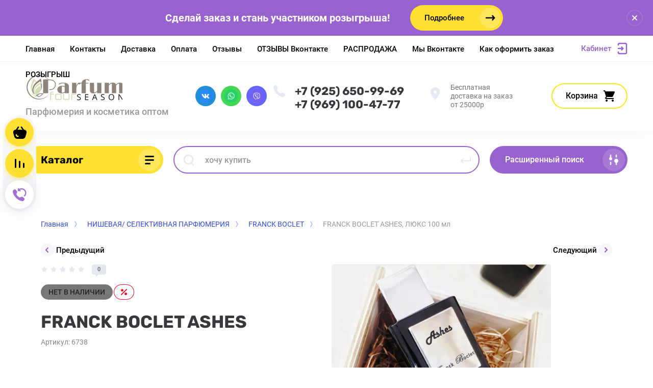

--- FILE ---
content_type: text/html; charset=utf-8
request_url: https://parfum4season.ru/magazin/product/franck-boclet-ashes
body_size: 35330
content:



			<!DOCTYPE html>
<html data-wf-page="5c3b598191db030be7577d33" data-wf-site="5c18c320997c256f5317756a" lang="ru">

<head>
	<meta charset="utf-8">
	<meta name="robots" content="all"/>
	<title>Элитные духи FRANCK BOCLET ASHES</title>
	
	<meta content="Webflow" name="generator">
	<meta name="description" content="На нашем сайте вы можете приобрести FRANCK BOCLET ASHES высокого качества">
	<meta name="keywords" content="FRANCK BOCLET ASHES, купить духи оптом, духи оптом со склада в Москве, парфюмерия оптом, купить нишевую парфюмерию">
	<meta name="SKYPE_TOOLBAR" content="SKYPE_TOOLBAR_PARSER_COMPATIBLE">
	<meta name="viewport" content="width=device-width, initial-scale=1.0, maximum-scale=1.0, user-scalable=no">
	<meta name="format-detection" content="telephone=no">
	<meta http-equiv="x-rim-auto-match" content="none">
	
		
	
		<style>
			body{position:relative;min-width:320px;text-align:left;line-height:1.25;}.site__wrapper{min-height:100%;margin:auto;display:flex;flex-direction:column}.mobile-menu{position:fixed;display:none;opacity:0;visibility:hidden}.timer-block{position:relative;top:0;left:0;right:0;padding:0 20px;z-index:1000}.left-fixed-panel{position:fixed;top:0;left:30px;bottom:0;z-index:10000;padding-bottom:20px;pointer-events:none}.left-fixed-panel__inner{max-width:56px;height:100%;display:flex;align-items:center;flex-direction:column;justify-content:center}.left-fixed-panel__body{pointer-events:auto;display:flex;flex-direction:column;align-items:center}.left-fixed-panel__body-bg{pointer-events:auto;display:flex;flex-direction:column;padding:10px;border-radius:38px}.left-fixed-panel__form{margin-top:10px;position:relative;width:56px;height:56px;min-height:56px;display:block}.left-fixed-panel.fix_hover_panel .cart-fix-wrap .cart_1{display:flex;pointer-events:auto;cursor:auto}.left-fixed-panel__cart-inner{position:absolute;width:56px;height:56px;overflow:hidden;border-radius:30px;display:flex;align-items:center}.left-fixed-panel__cart-icon{position:relative;width:56px;height:56px;min-width:56px;border-radius:30px}.left-fixed-panel__compare,.left-fixed-panel__compare{position:relative;cursor:pointer;width:56px;height:56px;display:block;margin:10px 0 0}.left-fixed-panel__up-btn{opacity:0;margin-top:10px;width:56px;height:56px;min-height:56px;position:relative;font-size:0;line-height:0;border-radius:30px}.remodal-wrapper{display:none}.left-fixed-panel.fix_hover_panel .cart-fix-wrap .cart_2, .left-fixed-panel.fix_hover_panel .compare-wrap .left-fixed-panel__compare.compare-block__link_1 {display:none} .remodal {display: none} .top-block_right_search {display: flex; position: relative;} #search-app {flex-grow: 1; flex-shrink: 1; flex-basis: 0%;}#search-app .search-block__input {width: 100%;} .brands-popup__body {opacity: 0; visibility: hidden;} body .site-logo {    display: inline-block; vertical-align: middle; margin: 5px 20px 5px 0;} @media all and (min-width: 640px) {body .company-info__left.logo_left { display: flex; align-items: center;} body .logo_left .site-name-link {font-size: 26px;} body .logo_left .desc { display: block; line-height: 1.1; text-align: left;}} .site-name {margin-bottom: 5px; font-size: 20px;}
		</style>
	
	
	<script src="/g/libs/jquery/1.10.2/jquery.min.js"></script>
	
			<!-- Common js -->
					
            <!-- 46b9544ffa2e5e73c3c971fe2ede35a5 -->
            <script src='/shared/s3/js/lang/ru.js'></script>
            <script src='/shared/s3/js/common.min.js'></script>
        <link rel='stylesheet' type='text/css' href='/shared/s3/css/calendar.css' /><link rel='stylesheet' type='text/css' href='/shared/highslide-4.1.13/highslide.min.css'/>
<script type='text/javascript' src='/shared/highslide-4.1.13/highslide-full.packed.js'></script>
<script type='text/javascript'>
hs.graphicsDir = '/shared/highslide-4.1.13/graphics/';
hs.outlineType = null;
hs.showCredits = false;
hs.lang={cssDirection:'ltr',loadingText:'Загрузка...',loadingTitle:'Кликните чтобы отменить',focusTitle:'Нажмите чтобы перенести вперёд',fullExpandTitle:'Увеличить',fullExpandText:'Полноэкранный',previousText:'Предыдущий',previousTitle:'Назад (стрелка влево)',nextText:'Далее',nextTitle:'Далее (стрелка вправо)',moveTitle:'Передвинуть',moveText:'Передвинуть',closeText:'Закрыть',closeTitle:'Закрыть (Esc)',resizeTitle:'Восстановить размер',playText:'Слайд-шоу',playTitle:'Слайд-шоу (пробел)',pauseText:'Пауза',pauseTitle:'Приостановить слайд-шоу (пробел)',number:'Изображение %1/%2',restoreTitle:'Нажмите чтобы посмотреть картинку, используйте мышь для перетаскивания. Используйте клавиши вперёд и назад'};</script>
<link rel="icon" href="/favicon.ico" type="image/x-icon">
<link rel="apple-touch-icon" href="/touch-icon-iphone.png">
<link rel="apple-touch-icon" sizes="76x76" href="/touch-icon-ipad.png">
<link rel="apple-touch-icon" sizes="120x120" href="/touch-icon-iphone-retina.png">
<link rel="apple-touch-icon" sizes="152x152" href="/touch-icon-ipad-retina.png">
<meta name="msapplication-TileImage" content="/touch-w8-mediumtile.png"/>
<meta name="msapplication-square70x70logo" content="/touch-w8-smalltile.png" />
<meta name="msapplication-square150x150logo" content="/touch-w8-mediumtile.png" />
<meta name="msapplication-wide310x150logo" content="/touch-w8-widetile.png" />
<meta name="msapplication-square310x310logo" content="/touch-w8-largetile.png" />

<link rel='stylesheet' type='text/css' href='/t/images/__csspatch/1/patch.css'/>

<!--s3_require-->
<link rel="stylesheet" href="/g/basestyle/1.0.1/user/user.css" type="text/css"/>
<link rel="stylesheet" href="/g/basestyle/1.0.1/user/user.green.css" type="text/css"/>
<script type="text/javascript" src="/g/basestyle/1.0.1/user/user.js" async></script>
<!--/s3_require-->

<!--s3_goal-->
<script src="/g/s3/goal/1.0.0/s3.goal.js"></script>
<script>new s3.Goal({map:{"300701":{"goal_id":"300701","object_id":"16544803","event":"submit","system":"metrika","label":"oneclick","code":"anketa"}}, goals: [], ecommerce:[]});</script>
<!--/s3_goal-->
						
		
		
		
					
			<script type="text/javascript" src="/g/shop2v2/default/js/shop2v2-plugins.js"></script>
		
			<script type="text/javascript" src="/g/shop2v2/default/js/shop2.2.min.js"></script>
		
	<script type="text/javascript">shop2.init({"productRefs": [],"apiHash": {"getPromoProducts":"50c6305fd3d5bd7d5e15142d2907d749","getSearchMatches":"d2c87ff6b11c60bea90fe2912580e6c2","getFolderCustomFields":"0cdee9cb8351c8f4c3208cd10bfa7519","getProductListItem":"017d74ef5381ca9cf989bc06bcdc35c2","cartAddItem":"bee76a12f6878e94eaa25b5a405c7e88","cartRemoveItem":"58dd4f29a11adbf88bd439549e885383","cartUpdate":"05dd19925aa3af220ef0754f58217557","cartRemoveCoupon":"d0b5ce40c1ca8fbda73733115d3b82eb","cartAddCoupon":"7072a6b539bed064d939e14d58402a9f","deliveryCalc":"8f3e8d9742278455afa7014127d90171","printOrder":"6a471f58687d993aef61153215f5aa94","cancelOrder":"a1a8a02e2a007a93bb315a2de9fcd415","cancelOrderNotify":"f567371a5bfbb5ea550ce52ecaa02cb4","repeatOrder":"5e2fd11e6476d5c66b563f272c6ed2a3","paymentMethods":"235529ae8b34a38e5aa5fec0f242d29d","compare":"4f682c7810f14191e9d8f5509db2bbf7"},"hash": null,"verId": 2264735,"mode": "product","step": "","uri": "/magazin","IMAGES_DIR": "/d/","my": {"gr_new_top_slider":true,"show_sections":false,"lazy_load_subpages":true,"price_fa_rouble":true,"buy_alias":"\u0412 \u043a\u043e\u0440\u0437\u0438\u043d\u0443","buy_mod":true,"buy_kind":true,"on_shop2_btn":true,"new_alias":"New","special_alias":"Sale","gr_icons_on_phone":true,"gr_pagelist_lazy_load":true,"gr_product_quick_view":true,"gr_product_page_version":"global:shop2.2.101-1-product.tpl","gr_buy_btn_data_url":true,"gr_cart_page_version":"global:shop2.2.101-1-cart.tpl","gr_shop2_msg":true,"fix_hover_panel":true,"gr_img_lazyload":true,"gr_optimized":true},"shop2_cart_order_payments": 4,"cf_margin_price_enabled": 0,"maps_yandex_key":"","maps_google_key":""});</script>
<style type="text/css">.product-item-thumb {width: 400px;}.product-item-thumb .product-image, .product-item-simple .product-image {height: 400px;width: 400px;}.product-item-thumb .product-amount .amount-title {width: 304px;}.product-item-thumb .product-price {width: 350px;}.shop2-product .product-side-l {width: 250px;}.shop2-product .product-image {height: 250px;width: 250px;}.shop2-product .product-thumbnails li {width: 73px;height: 73px;}</style>
				
	
	
	<!-- [if lt IE 9]>
	<script src="https://cdnjs.cloudflare.com/ajax/libs/html5shiv/3.7.3/html5shiv.min.js" type="text/javascript"></script>
	<![endif] -->
	
	<!-- webflow -->
		<!-- webflow -->
	
    
    	    <link rel="stylesheet" href="/g/templates/shop2/2.101.2/copy_1/css/plugins.css">
    	
									    <link rel="stylesheet" href="/g/templates/shop2/2.101.2/copy_1/themes/theme0/theme.min.css">
							
		
		
	<style>#body_user_code {position: absolute;top: -50000px;left: -50000px;}</style>
</head> <link rel="stylesheet" href="/t/v3939/images/css/revisions.scss.css">
<body class="body site gr_shop2_msg_style">
<div class="site__wrapper has_icons_on_mobile">
	<div class="burger-block">
		<div class="burger-block__section">
			<div class="burger-close">&nbsp;</div>
			<div class="burger-block__menu">Меню</div>
			<div class="burger-cabinet">
				<a href="#login-form" class="top-pannel_cabinet left-pannel w-nav-link w--nav-link-open">Кабинет</a>
			</div>
			
			<link rel="stylesheet" href="https://cdn.envybox.io/widget/cbk.css">
<script type="text/javascript" src="https://cdn.envybox.io/widget/cbk.js?wcb_code=9d1f15513601c92caabea23a4f92eb9b" charset="UTF-8" async></script>

<link rel="stylesheet" href="https://cdn.envybox.io/widget/cbk.css">
<script type="text/javascript" src="https://cdn.envybox.io/widget/cbk.js?wcb_code=9d1f15513601c92caabea23a4f92eb9b" charset="UTF-8" async></script>

			<div class="burger-folders">
				<div class="burger-title cat-title-text"><div class="burger-mob-title active">Каталог</div><div class="brands-mob-title">Бренды</div></div>
				<div class="burger-folders__body">
					<ul class="burger-folders__list menu-default">
											         					         					         					         					    					         					              					              					                   <li class="firstlevel sublevel">
											<a class=" has_icon_item cat-item_link hasArrow" href="/magazin/folder/novinki">
																	                                <span class="cat-item__pic">
					                                						                                							                                			<img src="/g/spacer.gif" data-src="/thumb/2/FQAmybXgrt5WFqOzVhW18g/c126/d/new.png" class="lazy" threshold="0" alt="НОВИНКИ ПАРФЮМЕРИИ">
					                                							                                						                                </span>
				                                												<span>НОВИНКИ ПАРФЮМЕРИИ</span>
											</a>
					              					         					         					         					         					    					         					              					                   					                        <ul>
					                            <li class="parentItem"><a href="/magazin/folder/novinki"><span>НОВИНКИ ПАРФЮМЕРИИ</span></a></li>
					                    						              					              					                   <li class=""><a href="/magazin/folder/muzhskaya-parfyumeriya"><span>НОВИНКИ МУЖСКОЙ ПАРФЮМЕРИИ</span></a>
					              					         					         					         					         					    					         					              					                   					                        </li>
					                        					                   					              					              					                   <li class=""><a href="/magazin/folder/zhenskaya-parfyumeriya"><span>НОВИНКИ ЖЕНСКОЙ ПАРФЮМЕРИИ</span></a>
					              					         					         					         					         					    					         					              					                   					                        </li>
					                        					                             </ul></li>
					                        					                   					              					              					                   <li class="firstlevel sublevel">
											<a class=" has_icon_item cat-item_link hasArrow" href="/magazin/folder/духи-высокого-качества-1-1-а">
																	                                <span class="cat-item__pic">
					                                						                                							                                			<img src="/g/spacer.gif" data-src="/thumb/2/XVPEhMUDQAX0V4PTQZq6KA/c126/d/free-icon-high-quality-5619116.png" class="lazy" threshold="0" alt="ПАРФЮМЕРИЯ А-PLUS">
					                                							                                						                                </span>
				                                												<span>ПАРФЮМЕРИЯ А-PLUS</span>
											</a>
					              					         					         					         					         					    					         					              					                   					                        <ul>
					                            <li class="parentItem"><a href="/magazin/folder/духи-высокого-качества-1-1-а"><span>ПАРФЮМЕРИЯ А-PLUS</span></a></li>
					                    						              					              					                   <li class=""><a href="/magazin/folder/женские-духи-высокого-качества-а"><span>ЖЕНСКИЕ АРОМАТЫ А-PLUS</span></a>
					              					         					         					         					         					    					         					              					                   					                        </li>
					                        					                   					              					              					                   <li class=""><a href="/magazin/folder/мужские-духи-высокого-качества-а"><span>МУЖСКИЕ АРОМАТЫ  А-PLUS</span></a>
					              					         					         					         					         					    					         					              					                   					                        </li>
					                        					                             </ul></li>
					                        					                   					              					              					                   <li class="firstlevel">
											<a class=" has_icon_item cat-item_link" href="/magazin/folder/мини-парфюм-35ml-оаэ">
																	                                <span class="cat-item__pic">
					                                						                                							                                			<img src="/g/spacer.gif" data-src="/thumb/2/WqrtpJIZuvISArv2u8C1vQ/c126/d/dsc2271-800x800-480x480.jpg" class="lazy" threshold="0" alt="МИНИ-ПАРФЮМ 35ML (СТЕКЛО)">
					                                							                                						                                </span>
				                                												<span>МИНИ-ПАРФЮМ 35ML (СТЕКЛО)</span>
											</a>
					              					         					         					         					         					    					         					              					                   					                        </li>
					                        					                   					              					              					                   <li class="firstlevel">
											<a class=" has_icon_item cat-item_link" href="/magazin/folder/парфюм-25-ml-стекло">
																	                                <span class="cat-item__pic">
					                                						                                							                                			<img src="/g/spacer.gif" data-src="/thumb/2/1nxXrn5Jxyy4tjCvEMZmBA/c126/d/dsc2354-800x800-480x480.jpg" class="lazy" threshold="0" alt="ОАЭ МИНИ-ПАРФЮМ 25 ML ( СТЕКЛО )">
					                                							                                						                                </span>
				                                												<span>ОАЭ МИНИ-ПАРФЮМ 25 ML ( СТЕКЛО )</span>
											</a>
					              					         					         					         					         					    					         					              					                   					                        </li>
					                        					                   					              					              					                   <li class="firstlevel">
											<a class=" has_icon_item cat-item_link" href="/folder/мини-тестер-в-мешочке-50-мл">
																	                                <span class="cat-item__pic">
					                                						                                							                                			<img src="/g/spacer.gif" data-src="/thumb/2/3LWlRiXdJ9vXmFSKiGGdYQ/c126/d/06a611c9-fd41-4149-997a-63b4defeb634.jpg" class="lazy" threshold="0" alt="МИНИ-ТЕСТЕР В МЕШОЧКЕ 50 МЛ">
					                                							                                						                                </span>
				                                												<span>МИНИ-ТЕСТЕР В МЕШОЧКЕ 50 МЛ</span>
											</a>
					              					         					         					         					         					    					         					              					                   					                        </li>
					                        					                   					              					              					                   <li class="firstlevel">
											<a class=" has_icon_item cat-item_link" href="/magazin/folder/мини-парфюм-40-мл-a-d">
																	                                <span class="cat-item__pic">
					                                						                                							                                			<img src="/g/spacer.gif" data-src="/thumb/2/UemDNwOB3Zgsq4sb2ePUFg/c126/d/40-ml-aplus-41350x350.jpg" class="lazy" threshold="0" alt="МИНИ ПАРФЮМ 40 мл A+D">
					                                							                                						                                </span>
				                                												<span>МИНИ ПАРФЮМ 40 мл A+D</span>
											</a>
					              					         					         					         					         					    					         					              					                   					                        </li>
					                        					                   					              					              					                   <li class="firstlevel">
											<a class=" has_icon_item cat-item_link" href="/folder/мини-парфюм-40-мл">
																	                                <span class="cat-item__pic">
					                                						                                							                                			<img src="/g/spacer.gif" data-src="/thumb/2/7KUQmdnobd3y8l57ShJYSA/c126/d/whatsapp_image_2023-10-10_at_114040_3.jpg" class="lazy" threshold="0" alt="МИНИ-ПАРФЮМ 40 МЛ">
					                                							                                						                                </span>
				                                												<span>МИНИ-ПАРФЮМ 40 МЛ</span>
											</a>
					              					         					         					         					         					    					         					              					                   					                        </li>
					                        					                   					              					              					                   <li class="firstlevel sublevel">
											<a class=" has_icon_item cat-item_link hasArrow" href="/magazin/folder/nishevaya-parfyumeriya">
																	                                <span class="cat-item__pic">
					                                						                                							                                			<img src="/g/spacer.gif" data-src="/thumb/2/PQyo4HYWANa8syHfnnvlRg/c126/d/741fd7d7dqqqqq-750x750.png" class="lazy" threshold="0" alt="НИШЕВАЯ/ СЕЛЕКТИВНАЯ ПАРФЮМЕРИЯ">
					                                							                                						                                </span>
				                                												<span>НИШЕВАЯ/ СЕЛЕКТИВНАЯ ПАРФЮМЕРИЯ</span>
											</a>
					              					         					         					         					         					    					         					              					                   					                        <ul>
					                            <li class="parentItem"><a href="/magazin/folder/nishevaya-parfyumeriya"><span>НИШЕВАЯ/ СЕЛЕКТИВНАЯ ПАРФЮМЕРИЯ</span></a></li>
					                    						              					              					                   <li class=""><a href="/magazin/folder/atelier-cologne"><span>ATELIER COLOGNE</span></a>
					              					         					         					         					         					    					         					              					                   					                        </li>
					                        					                   					              					              					                   <li class=""><a href="/magazin/folder/attar-collection"><span>ATTAR COLLECTION</span></a>
					              					         					         					         					         					    					         					              					                   					                        </li>
					                        					                   					              					              					                   <li class=""><a href="/magazin/folder/ajmal"><span>AJMAL</span></a>
					              					         					         					         					         					    					         					              					                   					                        </li>
					                        					                   					              					              					                   <li class=""><a href="/magazin/folder/armani-prive"><span>ARMANI PRIVE</span></a>
					              					         					         					         					         					    					         					              					                   					                        </li>
					                        					                   					              					              					                   <li class=""><a href="/magazin/folder/арабская-молекула"><span>АРАБСКАЯ МОЛЕКУЛА</span></a>
					              					         					         					         					         					    					         					              					                   					                        </li>
					                        					                   					              					              					                   <li class=""><a href="/magazin/folder/amouage"><span>AMOUAGE</span></a>
					              					         					         					         					         					    					         					              					                   					                        </li>
					                        					                   					              					              					                   <li class=""><a href="/magazin/folder/byredo"><span>BYREDO</span></a>
					              					         					         					         					         					    					         					              					                   					                        </li>
					                        					                   					              					              					                   <li class=""><a href="/magazin/folder/boadicea-the-victorious"><span>BOADICEA THE VICTORIOUS 100мл</span></a>
					              					         					         					         					         					    					         					              					                   					                        </li>
					                        					                   					              					              					                   <li class=""><a href="/magazin/folder/christian-richard"><span>CHRISTIAN RICHARD</span></a>
					              					         					         					         					         					    					         					              					                   					                        </li>
					                        					                   					              					              					                   <li class=""><a href="/magazin/folder/clive-christian"><span>CLIVE CHRISTIAN</span></a>
					              					         					         					         					         					    					         					              					                   					                        </li>
					                        					                   					              					              					                   <li class=""><a href="/magazin/folder/ex-nihilo-1"><span>EX NIHILO</span></a>
					              					         					         					         					         					    					         					              					                   					                        </li>
					                        					                   					              					              					                   <li class=""><a href="/magazin/folder/franck-boclet"><span>FRANCK BOCLET</span></a>
					              					         					         					         					         					    					         					              					                   					                        </li>
					                        					                   					              					              					                   <li class=""><a href="/magazin/folder/haute-fragrance-company"><span>HAUTE FRAGRANCE COMPANY</span></a>
					              					         					         					         					         					    					         					              					                   					                        </li>
					                        					                   					              					              					                   <li class=""><a href="/magazin/folder/hermes-2"><span>HERMES</span></a>
					              					         					         					         					         					    					         					              					                   					                        </li>
					                        					                   					              					              					                   <li class=""><a href="/magazin/folder/hermes-3"><span>HERMES</span></a>
					              					         					         					         					         					    					         					              					                   					                        </li>
					                        					                   					              					              					                   <li class=""><a href="/magazin/folder/juliette-has-a-gun"><span>JULIETTE HAS A GUN</span></a>
					              					         					         					         					         					    					         					              					                   					                        </li>
					                        					                   					              					              					                   <li class="sublevel"><a class="hasArrow" href="/magazin/folder/jo-malone-1"><span>JO MALONE</span></a>
					              					         					         					         					         					    					         					              					                   					                        <ul>
					                            <li class="parentItem"><a href="/magazin/folder/jo-malone-1"><span>JO MALONE</span></a></li>
					                    						              					              					                   <li class=""><a href="/magazin/folder/jo-malone-100ml"><span>JO MALONE 100ML</span></a>
					              					         					         					         					         					    					         					              					                   					                        </li>
					                        					                             </ul></li>
					                        					                   					              					              					                   <li class=""><a href="/magazin/folder/kayali"><span>KAYALI</span></a>
					              					         					         					         					         					    					         					              					                   					                        </li>
					                        					                   					              					              					                   <li class=""><a href="/magazin/folder/by-kilian"><span>BY KILIAN</span></a>
					              					         					         					         					         					    					         					              					                   					                        </li>
					                        					                   					              					              					                   <li class=""><a href="/folder/kajal"><span>KAJAL</span></a>
					              					         					         					         					         					    					         					              					                   					                        </li>
					                        					                   					              					              					                   <li class=""><a href="/magazin/folder/le-labo"><span>LE LABO</span></a>
					              					         					         					         					         					    					         					              					                   					                        </li>
					                        					                   					              					              					                   <li class=""><a href="/magazin/folder/maison-francis-kurkdjian"><span>MAISON FRANCIS KURKDJIAN</span></a>
					              					         					         					         					         					    					         					              					                   					                        </li>
					                        					                   					              					              					                   <li class=""><a href="/magazin/folder/mancera-1"><span>MANCERA</span></a>
					              					         					         					         					         					    					         					              					                   					                        </li>
					                        					                   					              					              					                   <li class=""><a href="/magazin/folder/memo-paris"><span>MEMO PARIS</span></a>
					              					         					         					         					         					    					         					              					                   					                        </li>
					                        					                   					              					              					                   <li class=""><a href="/magazin/folder/montale"><span>MONTALE</span></a>
					              					         					         					         					         					    					         					              					                   					                        </li>
					                        					                   					              					              					                   <li class=""><a href="/magazin/folder/maison-micallef"><span>MAISON MICALLEF</span></a>
					              					         					         					         					         					    					         					              					                   					                        </li>
					                        					                   					              					              					                   <li class=""><a href="/folder/mdci-parfums"><span>MDCI PARFUMS</span></a>
					              					         					         					         					         					    					         					              					                   					                        </li>
					                        					                   					              					              					                   <li class=""><a href="/magazin/folder/marc-jacobs-1"><span>MARC JACOBS</span></a>
					              					         					         					         					         					    					         					              					                   					                        </li>
					                        					                   					              					              					                   <li class=""><a href="/magazin/folder/marc-antoine-barrois"><span>MARC-ANTOINE BARROIS</span></a>
					              					         					         					         					         					    					         					              					                   					                        </li>
					                        					                   					              					              					                   <li class=""><a href="/magazin/folder/nishane"><span>NISHANE</span></a>
					              					         					         					         					         					    					         					              					                   					                        </li>
					                        					                   					              					              					                   <li class=""><a href="/magazin/folder/nasomato"><span>NASOMATTO</span></a>
					              					         					         					         					         					    					         					              					                   					                        </li>
					                        					                   					              					              					                   <li class=""><a href="/folder/orientica"><span>ORIENTICA</span></a>
					              					         					         					         					         					    					         					              					                   					                        </li>
					                        					                   					              					              					                   <li class=""><a href="/magazin/folder/ormonde-jayne"><span>ORMONDE JAYNE</span></a>
					              					         					         					         					         					    					         					              					                   					                        </li>
					                        					                   					              					              					                   <li class=""><a href="/magazin/folder/parfum-de-marly"><span>PARFUM DE MARLY</span></a>
					              					         					         					         					         					    					         					              					                   					                        </li>
					                        					                   					              					              					                   <li class=""><a href="/magazin/folder/tiziana-terenzi"><span>TIZIANA TERENZI</span></a>
					              					         					         					         					         					    					         					              					                   					                        </li>
					                        					                   					              					              					                   <li class=""><a href="/magazin/folder/tom-ford-2"><span>TOM FORD</span></a>
					              					         					         					         					         					    					         					              					                   					                        </li>
					                        					                   					              					              					                   <li class=""><a href="/magazin/folder/thomas-kosmala"><span>THOMAS KOSMALA</span></a>
					              					         					         					         					         					    					         					              					                   					                        </li>
					                        					                   					              					              					                   <li class=""><a href="/magazin/folder/tiffany-co-1"><span>TIFFANY &amp; CO</span></a>
					              					         					         					         					         					    					         					              					                   					                        </li>
					                        					                   					              					              					                   <li class=""><a href="/folder/nasomatto"><span>TRUSSARDI</span></a>
					              					         					         					         					         					    					         					              					                   					                        </li>
					                        					                   					              					              					                   <li class=""><a href="/magazin/folder/zarkoperfume"><span>ZARKOPERFUME</span></a>
					              					         					         					         					         					    					         					              					                   					                        </li>
					                        					                   					              					              					                   <li class=""><a href="/magazin/folder/van-cleef-arpels"><span>VAN CLEEF &amp; ARPELS</span></a>
					              					         					         					         					         					    					         					              					                   					                        </li>
					                        					                   					              					              					                   <li class=""><a href="/magazin/folder/vilhelm-parfumerie"><span>VILHELM PARFUMERIE</span></a>
					              					         					         					         					         					    					         					              					                   					                        </li>
					                        					                   					              					              					                   <li class=""><a href="/magazin/folder/zielinski-rozen"><span>ZIELINSKI &amp; ROZEN</span></a>
					              					         					         					         					         					    					         					              					                   					                        </li>
					                        					                   					              					              					                   <li class=""><a href="/magazin/folder/zadig-voltaire"><span>ZADIG &amp; VOLTAIRE</span></a>
					              					         					         					         					         					    					         					              					                   					                        </li>
					                        					                             </ul></li>
					                        					                   					              					              					                   <li class="firstlevel">
											<a class=" cat-item_link" href="/magazin/folder/парфюмерия-ad">
																	                                <span class="cat-item__pic">
					                                					                                									                                		<svg width="22" height="22" viewBox="0 0 22 22" fill="none" xmlns="http://www.w3.org/2000/svg">
																    <path opacity="0.9" d="M9.22528 0.0550785C9.72945 -0.129983 10.3083 0.166111 10.5137 0.721295V0.739808C11.6528 0.869351 12.7545 1.75764 13.24 3.07158C13.8749 4.82966 13.2213 6.66176 11.7648 7.19844C10.3083 7.71661 8.60907 6.73579 7.95552 4.97771C7.45135 3.57124 7.76879 2.12776 8.66509 1.332C8.51571 0.795317 8.73978 0.24014 9.22528 0.0550785ZM10.9619 10.2335C14.0242 8.01272 19.7008 10.5296 21.4374 12.8613C23.1553 15.1931 20.6718 16.9882 17.5908 19.2089C14.5097 21.4297 12.0262 23.2433 10.3083 20.9115C8.5904 18.5797 7.88083 12.4542 10.9619 10.2335ZM20.2984 4.60758C20.5598 6.4582 19.5328 8.12375 18.0016 8.34582C16.4704 8.5679 14.9952 7.25396 14.7338 5.40334C14.5097 3.81182 15.2567 2.33133 16.4517 1.83166C16.4517 1.81316 16.4517 1.79465 16.4517 1.77615C16.4331 1.18395 16.8625 0.68428 17.4041 0.68428C17.9456 0.665774 18.3937 1.14694 18.3937 1.73913C18.3937 1.79465 18.3937 1.85017 18.3751 1.88718C19.3461 2.31282 20.1116 3.33066 20.2984 4.60758ZM7.91817 10.0299C6.96585 11.2513 5.00518 11.3253 3.51134 10.1779C2.33494 9.28964 1.83077 7.92018 2.12954 6.7913C1.68139 6.42118 1.58802 5.81048 1.92414 5.40334C2.24158 4.99621 2.87646 4.9592 3.34328 5.29231C4.3703 4.75563 5.80812 4.90369 6.96585 5.79198C8.42234 6.90235 8.85182 8.82698 7.91817 10.0299ZM5.45334 12.2691C7.02187 13.287 7.6194 15.1376 6.77912 16.433C5.93883 17.7284 3.97817 17.9505 2.39096 16.9512C1.27058 16.2294 0.654373 15.0821 0.691719 14.0087C0.673046 14.0087 0.654372 13.9902 0.635699 13.9902C0.094182 13.7311 -0.148567 13.1204 0.0941817 12.6578C0.336931 12.1766 0.95314 12.01 1.49466 12.2691L1.51333 12.2876C2.52167 11.4549 4.10888 11.3993 5.45334 12.2691Z" fill="#39363C" />
																</svg>
					                                							                                						                                </span>
				                                												<span>ПАРФЮМЕРИЯ AD КАЧЕСТВА</span>
											</a>
					              					         					         					         					         					    					         					              					                   					                        </li>
					                        					                   					              					              					                   <li class="firstlevel">
											<a class=" has_icon_item cat-item_link" href="/magazin/folder/арабская-парфюмерия">
																	                                <span class="cat-item__pic">
					                                						                                							                                			<img src="/g/spacer.gif" data-src="/thumb/2/CJCjL0iTJEGu7R-qoS4zRg/c126/d/1215bd81265a44d5.jpg" class="lazy" threshold="0" alt="АРАБСКАЯ ПАРФЮМЕРИЯ">
					                                							                                						                                </span>
				                                												<span>АРАБСКАЯ ПАРФЮМЕРИЯ</span>
											</a>
					              					         					         					         					         					    					         					              					                   					                        </li>
					                        					                   					              					              					                   <li class="firstlevel sublevel">
											<a class=" has_icon_item cat-item_link hasArrow" href="/magazin/folder/testery-60-ml">
																	                                <span class="cat-item__pic">
					                                						                                							                                			<img src="/g/spacer.gif" data-src="/thumb/2/6JDNS13hDZ1CmwX57hbdVA/c126/d/2934266513_w640_h640_tester-zhenskij-parfums.jpg" class="lazy" threshold="0" alt="ТЕСТЕРЫ 60 МЛ, ПРОИЗВОДСТВО ОАЭ">
					                                							                                						                                </span>
				                                												<span>ТЕСТЕРЫ 60 МЛ, ПРОИЗВОДСТВО ОАЭ</span>
											</a>
					              					         					         					         					         					    					         					              					                   					                        <ul>
					                            <li class="parentItem"><a href="/magazin/folder/testery-60-ml"><span>ТЕСТЕРЫ 60 МЛ, ПРОИЗВОДСТВО ОАЭ</span></a></li>
					                    						              					              					                   <li class=""><a href="/magazin/folder/женские-тестеры-60-мл"><span>ЖЕНСКИЕ ТЕСТЕРЫ 60 МЛ</span></a>
					              					         					         					         					         					    					         					              					                   					                        </li>
					                        					                   					              					              					                   <li class=""><a href="/magazin/folder/мужские-тестеры-60-мл"><span>МУЖСКИЕ ТЕСТЕРЫ 60 МЛ</span></a>
					              					         					         					         					         					    					         					              					                   					                        </li>
					                        					                   					              					              					                   <li class=""><a href="/magazin/folder/селективные-тестеры-60-мл"><span>СЕЛЕКТИВНЫЕ ТЕСТЕРЫ 60 МЛ</span></a>
					              					         					         					         					         					    					         					              					                   					                        </li>
					                        					                             </ul></li>
					                        					                   					              					              					                   <li class="firstlevel">
											<a class=" has_icon_item cat-item_link" href="/folder/тестеры-33-мл">
																	                                <span class="cat-item__pic">
					                                						                                							                                			<img src="/g/spacer.gif" data-src="/thumb/2/b6d7onlNSpQ45wcK8wqflA/c126/d/22812970.jpg" class="lazy" threshold="0" alt="МИНИ-ТЕСТЕР 33 МЛ">
					                                							                                						                                </span>
				                                												<span>МИНИ-ТЕСТЕР 33 МЛ</span>
											</a>
					              					         					         					         					         					    					         					              					                   					                        </li>
					                        					                   					              					              					                   <li class="firstlevel sublevel">
											<a class=" has_icon_item cat-item_link hasArrow" href="/magazin/folder/duhi-evro-kachestva">
																	                                <span class="cat-item__pic">
					                                						                                							                                			<img src="/g/spacer.gif" data-src="/thumb/2/jrOg-fcqtwqoWfAdnFaByw/c126/d/free-icon-perfume-2446462.png" class="lazy" threshold="0" alt="ДУХИ ЕВРОПЕЙСКОГО КАЧЕСТВА">
					                                							                                						                                </span>
				                                												<span>ДУХИ ЕВРОПЕЙСКОГО КАЧЕСТВА</span>
											</a>
					              					         					         					         					         					    					         					              					                   					                        <ul>
					                            <li class="parentItem"><a href="/magazin/folder/duhi-evro-kachestva"><span>ДУХИ ЕВРОПЕЙСКОГО КАЧЕСТВА</span></a></li>
					                    						              					              					                   <li class=""><a href="/magazin/folder/duhi-evro-kachestva-dlya-zhenshchin"><span>ДУХИ ЕВРО КАЧЕСТВА ДЛЯ ЖЕНЩИН</span></a>
					              					         					         					         					         					    					         					              					                   					                        </li>
					                        					                   					              					              					                   <li class=""><a href="/magazin/folder/duhi-evro-kachestva-dlya-muzhchin"><span>ДУХИ ЕВРО КАЧЕСТВА ДЛЯ МУЖЧИН</span></a>
					              					         					         					         					         					    					         					              					                   					                        </li>
					                        					                             </ul></li>
					                        					                   					              					              					                   <li class="firstlevel">
											<a class=" has_icon_item cat-item_link" href="/magazin/folder/аромадиффузоры-для-дома">
																	                                <span class="cat-item__pic">
					                                						                                							                                			<img src="/g/spacer.gif" data-src="/thumb/2/tS9pwNsJUwb_2LFYD2AMXg/c126/d/5dbd90d4ec0c6e83e8c0ad13cd9db265.jpg" class="lazy" threshold="0" alt="АРОМАДИФФУЗОРЫ ДЛЯ ДОМА">
					                                							                                						                                </span>
				                                												<span>АРОМАДИФФУЗОРЫ ДЛЯ ДОМА</span>
											</a>
					              					         					         					         					         					    					         					              					                   					                        </li>
					                        					                   					              					              					                   <li class="firstlevel">
											<a class=" has_icon_item cat-item_link" href="/magazin/folder/парфюмированный-гель-для-душа-300-мл">
																	                                <span class="cat-item__pic">
					                                						                                							                                			<img src="/g/spacer.gif" data-src="/thumb/2/8atJQeZviuoGlTXTL97o4Q/c126/d/dfvgdfg54838877-750x750.jpg" class="lazy" threshold="0" alt="ПАРФЮМИРОВАННЫЙ ГЕЛЬ ДЛЯ ДУША, 300 мл">
					                                							                                						                                </span>
				                                												<span>ПАРФЮМИРОВАННЫЙ ГЕЛЬ ДЛЯ ДУША, 300 мл</span>
											</a>
					              					         					         					         					         					    					         					              					                   					                        </li>
					                        					                   					              					              					                   <li class="firstlevel">
											<a class=" has_icon_item cat-item_link" href="/magazin/folder/shaik">
																	                                <span class="cat-item__pic">
					                                						                                							                                			<img src="/g/spacer.gif" data-src="/thumb/2/ZiLlb33NXfJgzC4sUEwVzw/c126/d/kisspng-perfume-parfumerie-eau-de-cologne-eau-de-parfum-ea-perfume-logo-5b2fa95170ee085454584515298501934626.webp" class="lazy" threshold="0" alt="ПАРФЮМЕРИЯ SHAIK">
					                                							                                						                                </span>
				                                												<span>ПАРФЮМЕРИЯ SHAIK</span>
											</a>
					              					         					         					         					         					    					         					              					                   					                        </li>
					                        					                   					              					              					                   <li class="firstlevel sublevel">
											<a class=" has_icon_item cat-item_link hasArrow" href="/magazin/folder/номерной-парфюм-nroticuerse-100-мл-50-мл-и-25-мл">
																	                                <span class="cat-item__pic">
					                                						                                							                                			<img src="/g/spacer.gif" data-src="/thumb/2/X2Ivaq7aGRqQnKw_2R8w9A/c126/d/img-20210804-wa0230.jpg" class="lazy" threshold="0" alt="НОМЕРНОЙ ПАРФЮМ NROTICuERSe 100 мл 50 мл и 25 мл">
					                                							                                						                                </span>
				                                												<span>НОМЕРНОЙ ПАРФЮМ NROTICuERSe 100 мл 50 мл и 25 мл</span>
											</a>
					              					         					         					         					         					    					         					              					                   					                        <ul>
					                            <li class="parentItem"><a href="/magazin/folder/номерной-парфюм-nroticuerse-100-мл-50-мл-и-25-мл"><span>НОМЕРНОЙ ПАРФЮМ NROTICuERSe 100 мл 50 мл и 25 мл</span></a></li>
					                    						              					              					                   <li class=""><a href="/magazin/folder/номерной-парфюм-nroticuerse-100-мл"><span>НОМЕРНОЙ ПАРФЮМ NROTICuERSe 100 мл</span></a>
					              					         					         					         					         					    					         					              					                   					                        </li>
					                        					                   					              					              					                   <li class=""><a href="/magazin/folder/номерной-парфюм-nroticuerse-50-мл"><span>НОМЕРНОЙ ПАРФЮМ NROTICuERSe 50 мл</span></a>
					              					         					         					         					         					    					         					              					                   					                        </li>
					                        					                   					              					              					                   <li class=""><a href="/magazin/folder/номерной-парфюм-nroticuerse-25-мл"><span>НОМЕРНОЙ ПАРФЮМ NROTICuERSe 25 мл</span></a>
					              					         					         					         					         					    					         					              					                   					                        </li>
					                        					                             </ul></li>
					                        					                   					              					              					                   <li class="firstlevel sublevel">
											<a class=" has_icon_item cat-item_link hasArrow" href="/magazin/folder/shaik-50-ml-1">
																	                                <span class="cat-item__pic">
					                                						                                							                                			<img src="/g/spacer.gif" data-src="/thumb/2/9f1vgQ-nG5zQR3MJnPoXuw/c126/d/shaik-205.jpg" class="lazy" threshold="0" alt="SHAIK 50 ML">
					                                							                                						                                </span>
				                                												<span>SHAIK 50 ML</span>
											</a>
					              					         					         					         					         					    					         					              					                   					                        <ul>
					                            <li class="parentItem"><a href="/magazin/folder/shaik-50-ml-1"><span>SHAIK 50 ML</span></a></li>
					                    						              					              					                   <li class=""><a href="/magazin/folder/shaik-woman-1"><span>SHAIK WOMAN</span></a>
					              					         					         					         					         					    					         					              					                   					                        </li>
					                        					                   					              					              					                   <li class=""><a href="/magazin/folder/shaik-man"><span>SHAIK MAN</span></a>
					              					         					         					         					         					    					         					              					                   					                        </li>
					                        					                   					              					              					                   <li class=""><a href="/magazin/folder/shaik-uniseks-1"><span>SHAIK УНИСЕКС</span></a>
					              					         					         					         					         					    					         					              					                   					                        </li>
					                        					                             </ul></li>
					                        					                   					              					              					                   <li class="firstlevel">
											<a class=" has_icon_item cat-item_link" href="/magazin/folder/распродажа">
																	                                <span class="cat-item__pic">
					                                						                                							                                			<img src="/g/spacer.gif" data-src="/thumb/2/BCCF9RMydgLWOFDo9ZGgQA/c126/d/premium-icon-hot-sale-2956804.png" class="lazy" threshold="0" alt="РАСПРОДАЖА">
					                                							                                						                                </span>
				                                												<span>РАСПРОДАЖА</span>
											</a>
					              					         					         					         					         					    					         					              					                   					                        </li>
					                        					                   					              					              					                   <li class="firstlevel sublevel">
											<a class=" has_icon_item cat-item_link hasArrow" href="/magazin/folder/dezodoranty">
																	                                <span class="cat-item__pic">
					                                						                                							                                			<img src="/g/spacer.gif" data-src="/thumb/2/jrOg-fcqtwqoWfAdnFaByw/c126/d/free-icon-perfume-2446462.png" class="lazy" threshold="0" alt="ПАРФЮМИРОВАННЫЕ ДЕЗОДОРАНТЫ">
					                                							                                						                                </span>
				                                												<span>ПАРФЮМИРОВАННЫЕ ДЕЗОДОРАНТЫ</span>
											</a>
					              					         					         					         					         					    					         					              					                   					                        <ul>
					                            <li class="parentItem"><a href="/magazin/folder/dezodoranty"><span>ПАРФЮМИРОВАННЫЕ ДЕЗОДОРАНТЫ</span></a></li>
					                    						              					              					                   <li class=""><a href="/magazin/folder/dezodoranty-dlya-zhenshchin"><span>ПАРФЮМИРОВАННЫЕ ДЕЗОДОРАНТЫ ДЛЯ ЖЕНЩИН</span></a>
					              					         					         					         					         					    					         					              					                   					                        </li>
					                        					                   					              					              					                   <li class=""><a href="/magazin/folder/dezodoranty-dlya-muzhchin"><span>ПАРФЮМИРОВАННЫЕ ДЕЗОДОРАНТЫ ДЛЯ МУЖЧИН</span></a>
					              					         					         					         					         					    					    					         </li></ul>
					    					    </li>
					</ul>
				</div>
			</div>
			
		</div>
	</div>
	
	<div class="mobile-menu">
		<div class="mobile-menu__inner">
			<div class="mobile-menu__back">&nbsp;</div>
			<div class="mobile-menu__title">Меню</div>
			<div class="burger-navigation">
								    <ul class="burger-navigation__list menu-default">
										              				              				                   <li class="firstlevel sublevel"><a class="hasArrow" href="/"><span>Главная</span></a>
				              					         					         					         					    				              				                   				                        </li>
				                        				                   				              				              				                   <li class="firstlevel"><a href="/magazin/price-dl-0"><span>Контакты</span></a>
				              					         					         					         					    				              				                   				                        </li>
				                        				                   				              				              				                   <li class="firstlevel"><a href="/dostavka"><span>Доставка</span></a>
				              					         					         					         					    				              				                   				                        </li>
				                        				                   				              				              				                   <li class="firstlevel"><a href="/оплата"><span>Оплата</span></a>
				              					         					         					         					    				              				                   				                        </li>
				                        				                   				              				              				                   <li class="firstlevel"><a href="/otzyvy"><span>Отзывы</span></a>
				              					         					         					         					    				              				                   				                        </li>
				                        				                   				              				              				                   <li class="firstlevel"><a href="https://vk.com/topic-203214094_47250333"><span>ОТЗЫВЫ Вконтакте</span></a>
				              					         					         					         					    				              				                   				                        </li>
				                        				                   				              				              				                   <li class="firstlevel"><a href="https://parfum4season.ru/magazin/folder/распродажа"><span>РАСПРОДАЖА</span></a>
				              					         					         					         					    				              				                   				                        </li>
				                        				                   				              				              				                   <li class="firstlevel"><a href="https://vk.com/parfum4season"><span>Мы Вконтакте</span></a>
				              					         					         					         					    				              				                   				                        </li>
				                        				                   				              				              				                   <li class="firstlevel"><a href="/kak-oformit-zakaz"><span>Как оформить заказ</span></a>
				              					         					         					         					    				              				                   				                        </li>
				                        				                   				              				              				                   <li class="firstlevel"><a href="https://vk.com/parfum4season?w=wall-203214094_140"><span>РОЗЫГРЫШ</span></a>
				              					         					         					         					    					    					    </li>
					</ul>
							</div>
		</div>
	</div>
	
	<div class="left-fixed-panel fix_hover_panel">
		<div class="left-fixed-panel__inner">
			
			<div class="left-fixed-panel__body">
				<div class="left-fixed-panel__body-bg">
										
																		
											
																					
							<div class="cart-fix-wrap">
								<span class="left-fixed-panel__cart cart_1">
									<div class="left-fixed-panel__cart-amount">0</div>
									<div class="left-fixed-panel__cart-inner">
										<div class="left-fixed-panel__cart-icon">&nbsp;</div>
										<div class="left-fixed-panel__cart-text">Корзина пуста</div>
									</div>
								</span>
								<a href="/magazin/cart" class="left-fixed-panel__cart cart_2">
									<div class="left-fixed-panel__cart-amount">0</div>
									<div class="left-fixed-panel__cart-inner">
										<div class="left-fixed-panel__cart-icon">&nbsp;</div>
										<div class="left-fixed-panel__cart-text">Корзина</div>
									</div>
								</a>
							</div>
						
																
											<div class="compare-wrap">
							<span class="left-fixed-panel__compare compare-block__link_2 compare-block">
			            		<span class="left-fixed-panel__compare-amount compare-amount">0</span>
								<span class="left-fixed-panel__compare-inner">
									<span class="left-fixed-panel__compare-icon">&nbsp;</span>	
									<span class="left-fixed-panel__compare-text compare-block__title_2">Сравнение пусто</span>	
								</span>
							</span>
			            	<a href="/magazin/compare" target="_blank" class="left-fixed-panel__compare compare-block__link_1 compare-block">
			            		<span class="left-fixed-panel__compare-amount compare-amount">0</span>
								<span class="left-fixed-panel__compare-inner">
									<span class="left-fixed-panel__compare-icon">&nbsp;</span>	
									<span class="left-fixed-panel__compare-text compare-block__title_1">Сравнение</span>	
								</span>
							</a>
						</div>
										
											<div class="left-fixed-panel__form" data-remodal-target="call_form">
							<div class="left-fixed-panel__form-inner">
								<div class="left-fixed-panel__form-icon">&nbsp;</div>
								<div class="left-fixed-panel__form-text">Обратный звонок</div>
							</div>
						</div>
									</div>
				<a href="#top-pannel" class="left-fixed-panel__up-btn">&nbsp;</a>
			</div>
			
		</div>
	</div>
	
    <header class="site-hedaer">
        <div class="header">
        		        			        	<div class="timer-block"  data-hide-time="6.9444444444444E-6">
						<div class="timer-block__inner">
							<div class="timer-block__date">11.12.2022 00:00</div>							<div class="timer-block__title">Сделай заказ и стань участником розыгрыша!</div>
															<div class="timer-block__btn">
									<a href="https://vk.com/parfum4season" class="btn-style">Подробнее</a>
								</div>
														<div class="timer-block__close">&nbsp;</div>
						</div>
					</div>
							            <div data-collapse="medium" data-animation="over-left" data-duration="400" id="top-pannel" data-doc-height="1" data-no-scroll="1" class="top-pannel w-nav">
            	
            	<div class="top-pannel__inner has_compare">
	                <div class="top-pannel__cont-btn" >
	                    <div class="cont-icon" data-remodal-target="call_form">&nbsp;</div>
	                </div>
	                	                
	                		                				                <div class="top-pannel__cart">
			                												                    <a href="/magazin/cart" class="cart-icon mobile"><span class="cart_amount">0</span></a>
			                </div>
			            			            
	                	                		                <div class="top-pannel__compare compare-block" >
		                    <a href="/magazin/compare" target="_blank" class="compare-icon"><span class="compare_amount compare-amount">0</span></a>
		                </div>
	                	                
	                <div class="width-container-top w-container">
	                    <div class="burger-btn">&nbsp;</div>
	                    <nav role="navigation" class="nav-menu w-hidden-tiny w-nav-menu">
	                        <div class="nav-menu__wrap">
	                            								    <ul class="top-menu__wrap menu-default">
								        								
								            								
								            								                <li class="has opened"><a class="top-menu__link w-nav-link" href="/"><span>Главная</span></a>
								            								            								
								        								
								            								                								                        </li>
								                    								                								            								
								            								                <li class=""><a class="top-menu__link w-nav-link" href="/magazin/price-dl-0"><span>Контакты</span></a>
								            								            								
								        								
								            								                								                        </li>
								                    								                								            								
								            								                <li class=""><a class="top-menu__link w-nav-link" href="/dostavka"><span>Доставка</span></a>
								            								            								
								        								
								            								                								                        </li>
								                    								                								            								
								            								                <li class=""><a class="top-menu__link w-nav-link" href="/оплата"><span>Оплата</span></a>
								            								            								
								        								
								            								                								                        </li>
								                    								                								            								
								            								                <li class=""><a class="top-menu__link w-nav-link" href="/otzyvy"><span>Отзывы</span></a>
								            								            								
								        								
								            								                								                        </li>
								                    								                								            								
								            								                <li class=""><a class="top-menu__link w-nav-link" href="https://vk.com/topic-203214094_47250333" target="_blank"><span>ОТЗЫВЫ Вконтакте</span></a>
								            								            								
								        								
								            								                								                        </li>
								                    								                								            								
								            								                <li class=""><a class="top-menu__link w-nav-link" href="https://parfum4season.ru/magazin/folder/распродажа" target="_blank"><span>РАСПРОДАЖА</span></a>
								            								            								
								        								
								            								                								                        </li>
								                    								                								            								
								            								                <li class=""><a class="top-menu__link w-nav-link" href="https://vk.com/parfum4season" target="_blank"><span>Мы Вконтакте</span></a>
								            								            								
								        								
								            								                								                        </li>
								                    								                								            								
								            								                <li class=""><a class="top-menu__link w-nav-link" href="/kak-oformit-zakaz" target="_blank"><span>Как оформить заказ</span></a>
								            								            								
								        								
								            								                								                        </li>
								                    								                								            								
								            								                <li class=""><a class="top-menu__link w-nav-link" href="https://vk.com/parfum4season?w=wall-203214094_140" target="_blank"><span>РОЗЫГРЫШ</span></a>
								            								            								
								        								        </li>
								    </ul>
								    									                        </div>
	                    </nav>
	                    <a href="#login-form" class="top-pannel_cabinet w-button">Кабинет</a>
	                    <div class="remodal" data-remodal-id="login-form" role="dialog">
							<button data-remodal-action="close" class="close-button"><span>Закрыть</span></button>
							<div class="shop2-block login-form ">
	<div class="block-title">
		Кабинет
	</div>
	<div class="block-body">
		
			<form method="post" action="/registraciya">
				<input type="hidden" name="mode" value="login" />

				<div class="row login tpl-field">
					<input placeholder="Логин" type="text" name="login" id="login" tabindex="1" value="" />
				</div>
				<div class="row tpl-field">
					<input placeholder="Пароль" type="password" name="password" id="password" tabindex="2" value="" />
				</div>

				<div class="login-btns">
					<div class="login-btns__enter">
						<button type="submit" class="btn-style" tabindex="3">Войти</button>
					</div>
					<div class="login-btns__in">
						<a href="/registraciya/forgot_password" class="forgot">Забыли пароль?</a><br/>
						<a href="/registraciya/register" class="register">Регистрация</a>
					</div>
				</div>
			<re-captcha data-captcha="recaptcha"
     data-name="captcha"
     data-sitekey="6LcNwrMcAAAAAOCVMf8ZlES6oZipbnEgI-K9C8ld"
     data-lang="ru"
     data-rsize="invisible"
     data-type="image"
     data-theme="light"></re-captcha></form>
			
							<div class="g-auth__row g-auth__social-min">
										



				
						<div class="g-form-field__title"><b>Также Вы можете войти через:</b></div>
			<div class="g-social">
																												<div class="g-social__row">
								<a href="/users/hauth/start/vkontakte?return_url=/magazin/product/franck-boclet-ashes" class="g-social__item g-social__item--vk-large" rel="nofollow">Vkontakte</a>
							</div>
																																						<!--noindex-->
							<a href="/users/hauth/start/yandex?return_url=/magazin/product/franck-boclet-ashes" class="g-social__item g-social__item--ya" rel="nofollow">Yandex</a>
						<!--/noindex-->
																
			</div>
			
		
	
			<div class="g-auth__personal-note">
									
			
							Я выражаю <a href="/registraciya/agreement" target="_blank">согласие на передачу и обработку персональных данных</a> в соответствии с <a href="/registraciya/policy" target="_blank">политикой конфиденциальности</a>
					</div>
					</div>
			
		
	</div>
</div>						</div>
	                </div>
                </div>
                
            </div>
            <div class="company-info">
                <div class="width-container head">
                    <div class="company-info__left">
                    								<div class="site-logo">
																																	<a href="https://parfum4season.ru">
										<img style="max-width: 190px;" style="max-width: 190px" src="/thumb/2/A9FpeFhRTYNT-avhuyb0CA/190c90/d/lqtt_alshasht_1440-07-13_fy_23451s_1.png" alt="" />
									</a>
															</div>
						                    		                        <div class="site-name">
	                        		                            	                            	<div class="desc site-desc">Парфюмерия и косметика оптом</div>
	                           		                        </div>
                                            </div>
                    <div class="company-info__right">
                    	                    	<div class="messengers">
                    		                    			<a href="https://vk.com/parfum4season" style="background-color:#218ed8">
                    						                    			<img src="/thumb/2/g07k0sdELYVqly03DRJgZA/r/d/41-413097_download-free-vk-icon-clipart_1.png" alt="">
		                    		                    			</a>
                    		                    			<a href="https://api.whatsapp.com/send?phone=79691004777" style="background-color:#43d854">
                    						                    			<img src="/thumb/2/y0LZksOyRWrEVIq3U_mkAQ/r/d/whatsapp.png" alt="">
		                    		                    			</a>
                    		                    			<a href="viber://chat?number=79691004777" style="background-color:#6666ff">
                    						                    			<img src="/thumb/2/GuDBIdHqHebagxEYcmaiVQ/r/d/viber.png" alt="">
		                    		                    			</a>
                    		                    	</div>
                    	                    		                        <div class="contacts">
	                            <div class="contacts-inner">
	                                <div class="phone-item">
	                                													                                		<div>
													                                    		<a href="tel:+79256509969" class="phone">+7 (925) 650-99-69</a>
	                                    	</div>
	                                    		                                   													                                		<div>
													                                    		<a href="tel:+79691004777" class="phone">+7 (969) 100-47-77</a>
	                                    	</div>
	                                    		                                   		                                   		                                </div>
	                                	                            </div>
	                        </div>
                                                                        	<div class="address">Бесплатная доставка на заказ от 25000р</div>
                                                	                        <div class="recall-btn__wrap">
	                            <a href="/magazin/cart" class="btn-style-2">Корзина</a>
	                        </div>
                                            </div>
                </div>
            </div>
        </div> <!-- .header -->
    </header>
    
    	    <div class="remodal" data-remodal-id="call_form" data-remodal-options="hashTracking: false" role="dialog">
			<button data-remodal-action="close" class="close-button"><span>Закрыть</span></button>
					        <div class="popup-contacts">
		    				                						<div  style="margin-bottom: 4px;">
							<a href="tel:+79256509969">+7 (925) 650-99-69</a>
						</div>
		            		                						<div >
							<a href="tel:+79691004777">+7 (969) 100-47-77</a>
						</div>
		            		            		        </div>
		    		    		    	<div class="popup-address">Бесплатная доставка на заказ от 25000р</div>
		    			
                        	
	    
        
    <div class="tpl-anketa" data-api-url="/-/x-api/v1/public/?method=form/postform&param[form_id]=38730904" data-api-type="form">
    		    			    	<div class="tpl-anketa__left">
		        	<div class="tpl-anketa__title">Обратный звонок(NEW)</div>
		        			        </div>
	                        <div class="tpl-anketa__right">
	        	            <form method="post" action="/" data-s3-anketa-id="38730904">
	                <input type="hidden" name="param[placeholdered_fields]" value="1" />
	                <input type="hidden" name="form_id" value="38730904">
	                	                	                <input type="hidden" name="param[hide_title]" value="" />
	                <input type="hidden" name="param[product_name]" value="" />
                	<input type="hidden" name="param[product_link]" value="https://" />
                	<input type="hidden" name="param[policy_checkbox]" value="" />
                	<input type="hidden" name="param[has_span_button]" value="" />
	                <input type="hidden" name="tpl" value="global:shop2.form.minimal.tpl">
	                		                		                    		                        <div class="tpl-field type-text">
		                            		                            
		                            		                            <div class="field-value">
		                                		                                		                                    <input type="text" 
		                                    	 
			                                    size="30" 
			                                    maxlength="100" 
			                                    value="" 
			                                    name="d[0]" 
			                                    placeholder="Имя" 
		                                    />
		                                		                                
		                                		                            </div>
		                        </div>
		                    		                		                    		                        <div class="tpl-field type-phone field-required last-inline">
		                            		                            
		                            		                            <div class="field-value">
		                                		                                		                                    <input type="text" 
		                                    	 required  
			                                    size="30" 
			                                    maxlength="100" 
			                                    value="" 
			                                    name="d[1]" 
			                                    placeholder="Телефон *" 
		                                    />
		                                		                                
		                                		                            </div>
		                        </div>
		                    		                	
	        			        		
	                	
	                <div class="tpl-field tpl-field-button">
	                    <button type="submit" class="tpl-form-button">Отправить</button>
	                </div>
	
	            <re-captcha data-captcha="recaptcha"
     data-name="captcha"
     data-sitekey="6LcNwrMcAAAAAOCVMf8ZlES6oZipbnEgI-K9C8ld"
     data-lang="ru"
     data-rsize="invisible"
     data-type="image"
     data-theme="light"></re-captcha></form>
	            
	        		        	
	                </div>
    </div>
		</div>
	    
    <div class="site-container">
        <div class="site-container__inner">
            <div class="top-block inner_block">
                <div class="width-container">
                    <div class="top-block_left">
                        <div class="cat-wrap">
                            
                            <div class="cat">
                                <div class="cat-title inner">
                                    <div class="cat-title-text">Каталог</div>
                                    <div class="cat-title-icon"></div>
                                </div>
                                								    <nav class="shop-folders-wrap inner">
								        <ul class="cat-list w-list-unstyled menu-default">
								            								                								            								                								
								                    								
								                    								                        <li class="cat-item has">
								                            <a class="cat-item_link sublevels" href="/magazin/folder/novinki">
								                                									                                <span class="cat-item__pic">
									                                										                                											                                			<img src="/g/spacer.gif" data-src="/thumb/2/FQAmybXgrt5WFqOzVhW18g/c126/d/new.png" class="lazy" threshold="0" alt="НОВИНКИ ПАРФЮМЕРИИ">
									                                											                                										                                </span>
								                                								                                <span class="cat-item__title">НОВИНКИ ПАРФЮМЕРИИ</span>
								                            </a>
								                    								
								                    								
								                								            								                								
								                    								                        								                            <ul>
								                        								                    								
								                    								                        <li class="">
								                            <a class="cat-item_link" href="/magazin/folder/muzhskaya-parfyumeriya">
								                                НОВИНКИ МУЖСКОЙ ПАРФЮМЕРИИ
								                            </a>
								                    								
								                    								
								                								            								                								
								                    								                        								                            </li>
								                            								                        								                    								
								                    								                        <li class="">
								                            <a class="cat-item_link" href="/magazin/folder/zhenskaya-parfyumeriya">
								                                НОВИНКИ ЖЕНСКОЙ ПАРФЮМЕРИИ
								                            </a>
								                    								
								                    								
								                								            								                								
								                    								                        								                            </li>
								                            								                                </ul>
								                                </li>
								                            								                        								                    								
								                    								                        <li class="cat-item has">
								                            <a class="cat-item_link sublevels" href="/magazin/folder/духи-высокого-качества-1-1-а">
								                                									                                <span class="cat-item__pic">
									                                										                                											                                			<img src="/g/spacer.gif" data-src="/thumb/2/XVPEhMUDQAX0V4PTQZq6KA/c126/d/free-icon-high-quality-5619116.png" class="lazy" threshold="0" alt="ПАРФЮМЕРИЯ А-PLUS">
									                                											                                										                                </span>
								                                								                                <span class="cat-item__title">ПАРФЮМЕРИЯ А-PLUS</span>
								                            </a>
								                    								
								                    								
								                								            								                								
								                    								                        								                            <ul>
								                        								                    								
								                    								                        <li class="">
								                            <a class="cat-item_link" href="/magazin/folder/женские-духи-высокого-качества-а">
								                                ЖЕНСКИЕ АРОМАТЫ А-PLUS
								                            </a>
								                    								
								                    								
								                								            								                								
								                    								                        								                            </li>
								                            								                        								                    								
								                    								                        <li class="">
								                            <a class="cat-item_link" href="/magazin/folder/мужские-духи-высокого-качества-а">
								                                МУЖСКИЕ АРОМАТЫ  А-PLUS
								                            </a>
								                    								
								                    								
								                								            								                								
								                    								                        								                            </li>
								                            								                                </ul>
								                                </li>
								                            								                        								                    								
								                    								                        <li class="cat-item">
								                            <a class="cat-item_link" href="/magazin/folder/мини-парфюм-35ml-оаэ">
								                                									                                <span class="cat-item__pic">
									                                										                                											                                			<img src="/g/spacer.gif" data-src="/thumb/2/WqrtpJIZuvISArv2u8C1vQ/c126/d/dsc2271-800x800-480x480.jpg" class="lazy" threshold="0" alt="МИНИ-ПАРФЮМ 35ML (СТЕКЛО)">
									                                											                                										                                </span>
								                                								                                <span class="cat-item__title">МИНИ-ПАРФЮМ 35ML (СТЕКЛО)</span>
								                            </a>
								                    								
								                    								
								                								            								                								
								                    								                        								                            </li>
								                            								                        								                    								
								                    								                        <li class="cat-item">
								                            <a class="cat-item_link" href="/magazin/folder/парфюм-25-ml-стекло">
								                                									                                <span class="cat-item__pic">
									                                										                                											                                			<img src="/g/spacer.gif" data-src="/thumb/2/1nxXrn5Jxyy4tjCvEMZmBA/c126/d/dsc2354-800x800-480x480.jpg" class="lazy" threshold="0" alt="ОАЭ МИНИ-ПАРФЮМ 25 ML ( СТЕКЛО )">
									                                											                                										                                </span>
								                                								                                <span class="cat-item__title">ОАЭ МИНИ-ПАРФЮМ 25 ML ( СТЕКЛО )</span>
								                            </a>
								                    								
								                    								
								                								            								                								
								                    								                        								                            </li>
								                            								                        								                    								
								                    								                        <li class="cat-item">
								                            <a class="cat-item_link" href="/folder/мини-тестер-в-мешочке-50-мл">
								                                									                                <span class="cat-item__pic">
									                                										                                											                                			<img src="/g/spacer.gif" data-src="/thumb/2/3LWlRiXdJ9vXmFSKiGGdYQ/c126/d/06a611c9-fd41-4149-997a-63b4defeb634.jpg" class="lazy" threshold="0" alt="МИНИ-ТЕСТЕР В МЕШОЧКЕ 50 МЛ">
									                                											                                										                                </span>
								                                								                                <span class="cat-item__title">МИНИ-ТЕСТЕР В МЕШОЧКЕ 50 МЛ</span>
								                            </a>
								                    								
								                    								
								                								            								                								
								                    								                        								                            </li>
								                            								                        								                    								
								                    								                        <li class="cat-item">
								                            <a class="cat-item_link" href="/magazin/folder/мини-парфюм-40-мл-a-d">
								                                									                                <span class="cat-item__pic">
									                                										                                											                                			<img src="/g/spacer.gif" data-src="/thumb/2/UemDNwOB3Zgsq4sb2ePUFg/c126/d/40-ml-aplus-41350x350.jpg" class="lazy" threshold="0" alt="МИНИ ПАРФЮМ 40 мл A+D">
									                                											                                										                                </span>
								                                								                                <span class="cat-item__title">МИНИ ПАРФЮМ 40 мл A+D</span>
								                            </a>
								                    								
								                    								
								                								            								                								
								                    								                        								                            </li>
								                            								                        								                    								
								                    								                        <li class="cat-item">
								                            <a class="cat-item_link" href="/folder/мини-парфюм-40-мл">
								                                									                                <span class="cat-item__pic">
									                                										                                											                                			<img src="/g/spacer.gif" data-src="/thumb/2/7KUQmdnobd3y8l57ShJYSA/c126/d/whatsapp_image_2023-10-10_at_114040_3.jpg" class="lazy" threshold="0" alt="МИНИ-ПАРФЮМ 40 МЛ">
									                                											                                										                                </span>
								                                								                                <span class="cat-item__title">МИНИ-ПАРФЮМ 40 МЛ</span>
								                            </a>
								                    								
								                    								
								                								            								                								
								                    								                        								                            </li>
								                            								                        								                    								
								                    								                        <li class="cat-item has">
								                            <a class="cat-item_link sublevels" href="/magazin/folder/nishevaya-parfyumeriya">
								                                									                                <span class="cat-item__pic">
									                                										                                											                                			<img src="/g/spacer.gif" data-src="/thumb/2/PQyo4HYWANa8syHfnnvlRg/c126/d/741fd7d7dqqqqq-750x750.png" class="lazy" threshold="0" alt="НИШЕВАЯ/ СЕЛЕКТИВНАЯ ПАРФЮМЕРИЯ">
									                                											                                										                                </span>
								                                								                                <span class="cat-item__title">НИШЕВАЯ/ СЕЛЕКТИВНАЯ ПАРФЮМЕРИЯ</span>
								                            </a>
								                    								
								                    								
								                								            								                								
								                    								                        								                            <ul>
								                        								                    								
								                    								                        <li class="">
								                            <a class="cat-item_link" href="/magazin/folder/atelier-cologne">
								                                ATELIER COLOGNE
								                            </a>
								                    								
								                    								
								                								            								                								
								                    								                        								                            </li>
								                            								                        								                    								
								                    								                        <li class="">
								                            <a class="cat-item_link" href="/magazin/folder/attar-collection">
								                                ATTAR COLLECTION
								                            </a>
								                    								
								                    								
								                								            								                								
								                    								                        								                            </li>
								                            								                        								                    								
								                    								                        <li class="">
								                            <a class="cat-item_link" href="/magazin/folder/ajmal">
								                                AJMAL
								                            </a>
								                    								
								                    								
								                								            								                								
								                    								                        								                            </li>
								                            								                        								                    								
								                    								                        <li class="">
								                            <a class="cat-item_link" href="/magazin/folder/armani-prive">
								                                ARMANI PRIVE
								                            </a>
								                    								
								                    								
								                								            								                								
								                    								                        								                            </li>
								                            								                        								                    								
								                    								                        <li class="">
								                            <a class="cat-item_link" href="/magazin/folder/арабская-молекула">
								                                АРАБСКАЯ МОЛЕКУЛА
								                            </a>
								                    								
								                    								
								                								            								                								
								                    								                        								                            </li>
								                            								                        								                    								
								                    								                        <li class="">
								                            <a class="cat-item_link" href="/magazin/folder/amouage">
								                                AMOUAGE
								                            </a>
								                    								
								                    								
								                								            								                								
								                    								                        								                            </li>
								                            								                        								                    								
								                    								                        <li class="">
								                            <a class="cat-item_link" href="/magazin/folder/byredo">
								                                BYREDO
								                            </a>
								                    								
								                    								
								                								            								                								
								                    								                        								                            </li>
								                            								                        								                    								
								                    								                        <li class="">
								                            <a class="cat-item_link" href="/magazin/folder/boadicea-the-victorious">
								                                BOADICEA THE VICTORIOUS 100мл
								                            </a>
								                    								
								                    								
								                								            								                								
								                    								                        								                            </li>
								                            								                        								                    								
								                    								                        <li class="">
								                            <a class="cat-item_link" href="/magazin/folder/christian-richard">
								                                CHRISTIAN RICHARD
								                            </a>
								                    								
								                    								
								                								            								                								
								                    								                        								                            </li>
								                            								                        								                    								
								                    								                        <li class="">
								                            <a class="cat-item_link" href="/magazin/folder/clive-christian">
								                                CLIVE CHRISTIAN
								                            </a>
								                    								
								                    								
								                								            								                								
								                    								                        								                            </li>
								                            								                        								                    								
								                    								                        <li class="">
								                            <a class="cat-item_link" href="/magazin/folder/ex-nihilo-1">
								                                EX NIHILO
								                            </a>
								                    								
								                    								
								                								            								                								
								                    								                        								                            </li>
								                            								                        								                    								
								                    								                        <li class="">
								                            <a class="cat-item_link" href="/magazin/folder/franck-boclet">
								                                FRANCK BOCLET
								                            </a>
								                    								
								                    								
								                								            								                								
								                    								                        								                            </li>
								                            								                        								                    								
								                    								                        <li class="">
								                            <a class="cat-item_link" href="/magazin/folder/haute-fragrance-company">
								                                HAUTE FRAGRANCE COMPANY
								                            </a>
								                    								
								                    								
								                								            								                								
								                    								                        								                            </li>
								                            								                        								                    								
								                    								                        <li class="">
								                            <a class="cat-item_link" href="/magazin/folder/hermes-2">
								                                HERMES
								                            </a>
								                    								
								                    								
								                								            								                								
								                    								                        								                            </li>
								                            								                        								                    								
								                    								                        <li class="">
								                            <a class="cat-item_link" href="/magazin/folder/hermes-3">
								                                HERMES
								                            </a>
								                    								
								                    								
								                								            								                								
								                    								                        								                            </li>
								                            								                        								                    								
								                    								                        <li class="">
								                            <a class="cat-item_link" href="/magazin/folder/juliette-has-a-gun">
								                                JULIETTE HAS A GUN
								                            </a>
								                    								
								                    								
								                								            								                								
								                    								                        								                            </li>
								                            								                        								                    								
								                    								                        <li class="has">
								                            <a class="cat-item_link sublevels" href="/magazin/folder/jo-malone-1">
								                                JO MALONE
								                            </a>
								                    								
								                    								
								                								            								                								
								                    								                        								                            <ul>
								                        								                    								
								                    								                        <li class="">
								                            <a class="cat-item_link" href="/magazin/folder/jo-malone-100ml">
								                                JO MALONE 100ML
								                            </a>
								                    								
								                    								
								                								            								                								
								                    								                        								                            </li>
								                            								                                </ul>
								                                </li>
								                            								                        								                    								
								                    								                        <li class="">
								                            <a class="cat-item_link" href="/magazin/folder/kayali">
								                                KAYALI
								                            </a>
								                    								
								                    								
								                								            								                								
								                    								                        								                            </li>
								                            								                        								                    								
								                    								                        <li class="">
								                            <a class="cat-item_link" href="/magazin/folder/by-kilian">
								                                BY KILIAN
								                            </a>
								                    								
								                    								
								                								            								                								
								                    								                        								                            </li>
								                            								                        								                    								
								                    								                        <li class="">
								                            <a class="cat-item_link" href="/folder/kajal">
								                                KAJAL
								                            </a>
								                    								
								                    								
								                								            								                								
								                    								                        								                            </li>
								                            								                        								                    								
								                    								                        <li class="">
								                            <a class="cat-item_link" href="/magazin/folder/le-labo">
								                                LE LABO
								                            </a>
								                    								
								                    								
								                								            								                								
								                    								                        								                            </li>
								                            								                        								                    								
								                    								                        <li class="">
								                            <a class="cat-item_link" href="/magazin/folder/maison-francis-kurkdjian">
								                                MAISON FRANCIS KURKDJIAN
								                            </a>
								                    								
								                    								
								                								            								                								
								                    								                        								                            </li>
								                            								                        								                    								
								                    								                        <li class="">
								                            <a class="cat-item_link" href="/magazin/folder/mancera-1">
								                                MANCERA
								                            </a>
								                    								
								                    								
								                								            								                								
								                    								                        								                            </li>
								                            								                        								                    								
								                    								                        <li class="">
								                            <a class="cat-item_link" href="/magazin/folder/memo-paris">
								                                MEMO PARIS
								                            </a>
								                    								
								                    								
								                								            								                								
								                    								                        								                            </li>
								                            								                        								                    								
								                    								                        <li class="">
								                            <a class="cat-item_link" href="/magazin/folder/montale">
								                                MONTALE
								                            </a>
								                    								
								                    								
								                								            								                								
								                    								                        								                            </li>
								                            								                        								                    								
								                    								                        <li class="">
								                            <a class="cat-item_link" href="/magazin/folder/maison-micallef">
								                                MAISON MICALLEF
								                            </a>
								                    								
								                    								
								                								            								                								
								                    								                        								                            </li>
								                            								                        								                    								
								                    								                        <li class="">
								                            <a class="cat-item_link" href="/folder/mdci-parfums">
								                                MDCI PARFUMS
								                            </a>
								                    								
								                    								
								                								            								                								
								                    								                        								                            </li>
								                            								                        								                    								
								                    								                        <li class="">
								                            <a class="cat-item_link" href="/magazin/folder/marc-jacobs-1">
								                                MARC JACOBS
								                            </a>
								                    								
								                    								
								                								            								                								
								                    								                        								                            </li>
								                            								                        								                    								
								                    								                        <li class="">
								                            <a class="cat-item_link" href="/magazin/folder/marc-antoine-barrois">
								                                MARC-ANTOINE BARROIS
								                            </a>
								                    								
								                    								
								                								            								                								
								                    								                        								                            </li>
								                            								                        								                    								
								                    								                        <li class="">
								                            <a class="cat-item_link" href="/magazin/folder/nishane">
								                                NISHANE
								                            </a>
								                    								
								                    								
								                								            								                								
								                    								                        								                            </li>
								                            								                        								                    								
								                    								                        <li class="">
								                            <a class="cat-item_link" href="/magazin/folder/nasomato">
								                                NASOMATTO
								                            </a>
								                    								
								                    								
								                								            								                								
								                    								                        								                            </li>
								                            								                        								                    								
								                    								                        <li class="">
								                            <a class="cat-item_link" href="/folder/orientica">
								                                ORIENTICA
								                            </a>
								                    								
								                    								
								                								            								                								
								                    								                        								                            </li>
								                            								                        								                    								
								                    								                        <li class="">
								                            <a class="cat-item_link" href="/magazin/folder/ormonde-jayne">
								                                ORMONDE JAYNE
								                            </a>
								                    								
								                    								
								                								            								                								
								                    								                        								                            </li>
								                            								                        								                    								
								                    								                        <li class="">
								                            <a class="cat-item_link" href="/magazin/folder/parfum-de-marly">
								                                PARFUM DE MARLY
								                            </a>
								                    								
								                    								
								                								            								                								
								                    								                        								                            </li>
								                            								                        								                    								
								                    								                        <li class="">
								                            <a class="cat-item_link" href="/magazin/folder/tiziana-terenzi">
								                                TIZIANA TERENZI
								                            </a>
								                    								
								                    								
								                								            								                								
								                    								                        								                            </li>
								                            								                        								                    								
								                    								                        <li class="">
								                            <a class="cat-item_link" href="/magazin/folder/tom-ford-2">
								                                TOM FORD
								                            </a>
								                    								
								                    								
								                								            								                								
								                    								                        								                            </li>
								                            								                        								                    								
								                    								                        <li class="">
								                            <a class="cat-item_link" href="/magazin/folder/thomas-kosmala">
								                                THOMAS KOSMALA
								                            </a>
								                    								
								                    								
								                								            								                								
								                    								                        								                            </li>
								                            								                        								                    								
								                    								                        <li class="">
								                            <a class="cat-item_link" href="/magazin/folder/tiffany-co-1">
								                                TIFFANY &amp;amp; CO
								                            </a>
								                    								
								                    								
								                								            								                								
								                    								                        								                            </li>
								                            								                        								                    								
								                    								                        <li class="">
								                            <a class="cat-item_link" href="/folder/nasomatto">
								                                TRUSSARDI
								                            </a>
								                    								
								                    								
								                								            								                								
								                    								                        								                            </li>
								                            								                        								                    								
								                    								                        <li class="">
								                            <a class="cat-item_link" href="/magazin/folder/zarkoperfume">
								                                ZARKOPERFUME
								                            </a>
								                    								
								                    								
								                								            								                								
								                    								                        								                            </li>
								                            								                        								                    								
								                    								                        <li class="">
								                            <a class="cat-item_link" href="/magazin/folder/van-cleef-arpels">
								                                VAN CLEEF &amp;amp; ARPELS
								                            </a>
								                    								
								                    								
								                								            								                								
								                    								                        								                            </li>
								                            								                        								                    								
								                    								                        <li class="">
								                            <a class="cat-item_link" href="/magazin/folder/vilhelm-parfumerie">
								                                VILHELM PARFUMERIE
								                            </a>
								                    								
								                    								
								                								            								                								
								                    								                        								                            </li>
								                            								                        								                    								
								                    								                        <li class="">
								                            <a class="cat-item_link" href="/magazin/folder/zielinski-rozen">
								                                ZIELINSKI &amp;amp; ROZEN
								                            </a>
								                    								
								                    								
								                								            								                								
								                    								                        								                            </li>
								                            								                        								                    								
								                    								                        <li class="">
								                            <a class="cat-item_link" href="/magazin/folder/zadig-voltaire">
								                                ZADIG &amp;amp; VOLTAIRE
								                            </a>
								                    								
								                    								
								                								            								                								
								                    								                        								                            </li>
								                            								                                </ul>
								                                </li>
								                            								                        								                    								
								                    								                        <li class="cat-item">
								                            <a class="cat-item_link" href="/magazin/folder/парфюмерия-ad">
								                                									                                <span class="cat-item__pic">
									                                											                                											                                		<svg width="22" height="22" viewBox="0 0 22 22" fill="none" xmlns="http://www.w3.org/2000/svg">
																				    <path opacity="0.9" d="M9.22528 0.0550785C9.72945 -0.129983 10.3083 0.166111 10.5137 0.721295V0.739808C11.6528 0.869351 12.7545 1.75764 13.24 3.07158C13.8749 4.82966 13.2213 6.66176 11.7648 7.19844C10.3083 7.71661 8.60907 6.73579 7.95552 4.97771C7.45135 3.57124 7.76879 2.12776 8.66509 1.332C8.51571 0.795317 8.73978 0.24014 9.22528 0.0550785ZM10.9619 10.2335C14.0242 8.01272 19.7008 10.5296 21.4374 12.8613C23.1553 15.1931 20.6718 16.9882 17.5908 19.2089C14.5097 21.4297 12.0262 23.2433 10.3083 20.9115C8.5904 18.5797 7.88083 12.4542 10.9619 10.2335ZM20.2984 4.60758C20.5598 6.4582 19.5328 8.12375 18.0016 8.34582C16.4704 8.5679 14.9952 7.25396 14.7338 5.40334C14.5097 3.81182 15.2567 2.33133 16.4517 1.83166C16.4517 1.81316 16.4517 1.79465 16.4517 1.77615C16.4331 1.18395 16.8625 0.68428 17.4041 0.68428C17.9456 0.665774 18.3937 1.14694 18.3937 1.73913C18.3937 1.79465 18.3937 1.85017 18.3751 1.88718C19.3461 2.31282 20.1116 3.33066 20.2984 4.60758ZM7.91817 10.0299C6.96585 11.2513 5.00518 11.3253 3.51134 10.1779C2.33494 9.28964 1.83077 7.92018 2.12954 6.7913C1.68139 6.42118 1.58802 5.81048 1.92414 5.40334C2.24158 4.99621 2.87646 4.9592 3.34328 5.29231C4.3703 4.75563 5.80812 4.90369 6.96585 5.79198C8.42234 6.90235 8.85182 8.82698 7.91817 10.0299ZM5.45334 12.2691C7.02187 13.287 7.6194 15.1376 6.77912 16.433C5.93883 17.7284 3.97817 17.9505 2.39096 16.9512C1.27058 16.2294 0.654373 15.0821 0.691719 14.0087C0.673046 14.0087 0.654372 13.9902 0.635699 13.9902C0.094182 13.7311 -0.148567 13.1204 0.0941817 12.6578C0.336931 12.1766 0.95314 12.01 1.49466 12.2691L1.51333 12.2876C2.52167 11.4549 4.10888 11.3993 5.45334 12.2691Z" fill="#39363C" />
																				</svg>
																												                                										                                </span>
								                                								                                <span class="cat-item__title">ПАРФЮМЕРИЯ AD КАЧЕСТВА</span>
								                            </a>
								                    								
								                    								
								                								            								                								
								                    								                        								                            </li>
								                            								                        								                    								
								                    								                        <li class="cat-item">
								                            <a class="cat-item_link" href="/magazin/folder/арабская-парфюмерия">
								                                									                                <span class="cat-item__pic">
									                                										                                											                                			<img src="/g/spacer.gif" data-src="/thumb/2/CJCjL0iTJEGu7R-qoS4zRg/c126/d/1215bd81265a44d5.jpg" class="lazy" threshold="0" alt="АРАБСКАЯ ПАРФЮМЕРИЯ">
									                                											                                										                                </span>
								                                								                                <span class="cat-item__title">АРАБСКАЯ ПАРФЮМЕРИЯ</span>
								                            </a>
								                    								
								                    								
								                								            								                								
								                    								                        								                            </li>
								                            								                        								                    								
								                    								                        <li class="cat-item has">
								                            <a class="cat-item_link sublevels" href="/magazin/folder/testery-60-ml">
								                                									                                <span class="cat-item__pic">
									                                										                                											                                			<img src="/g/spacer.gif" data-src="/thumb/2/6JDNS13hDZ1CmwX57hbdVA/c126/d/2934266513_w640_h640_tester-zhenskij-parfums.jpg" class="lazy" threshold="0" alt="ТЕСТЕРЫ 60 МЛ, ПРОИЗВОДСТВО ОАЭ">
									                                											                                										                                </span>
								                                								                                <span class="cat-item__title">ТЕСТЕРЫ 60 МЛ, ПРОИЗВОДСТВО ОАЭ</span>
								                            </a>
								                    								
								                    								
								                								            								                								
								                    								                        								                            <ul>
								                        								                    								
								                    								                        <li class="">
								                            <a class="cat-item_link" href="/magazin/folder/женские-тестеры-60-мл">
								                                ЖЕНСКИЕ ТЕСТЕРЫ 60 МЛ
								                            </a>
								                    								
								                    								
								                								            								                								
								                    								                        								                            </li>
								                            								                        								                    								
								                    								                        <li class="">
								                            <a class="cat-item_link" href="/magazin/folder/мужские-тестеры-60-мл">
								                                МУЖСКИЕ ТЕСТЕРЫ 60 МЛ
								                            </a>
								                    								
								                    								
								                								            								                								
								                    								                        								                            </li>
								                            								                        								                    								
								                    								                        <li class="">
								                            <a class="cat-item_link" href="/magazin/folder/селективные-тестеры-60-мл">
								                                СЕЛЕКТИВНЫЕ ТЕСТЕРЫ 60 МЛ
								                            </a>
								                    								
								                    								
								                								            								                								
								                    								                        								                            </li>
								                            								                                </ul>
								                                </li>
								                            								                        								                    								
								                    								                        <li class="cat-item">
								                            <a class="cat-item_link" href="/folder/тестеры-33-мл">
								                                									                                <span class="cat-item__pic">
									                                										                                											                                			<img src="/g/spacer.gif" data-src="/thumb/2/b6d7onlNSpQ45wcK8wqflA/c126/d/22812970.jpg" class="lazy" threshold="0" alt="МИНИ-ТЕСТЕР 33 МЛ">
									                                											                                										                                </span>
								                                								                                <span class="cat-item__title">МИНИ-ТЕСТЕР 33 МЛ</span>
								                            </a>
								                    								
								                    								
								                								            								                								
								                    								                        								                            </li>
								                            								                        								                    								
								                    								                        <li class="cat-item has">
								                            <a class="cat-item_link sublevels" href="/magazin/folder/duhi-evro-kachestva">
								                                									                                <span class="cat-item__pic">
									                                										                                											                                			<img src="/g/spacer.gif" data-src="/thumb/2/jrOg-fcqtwqoWfAdnFaByw/c126/d/free-icon-perfume-2446462.png" class="lazy" threshold="0" alt="ДУХИ ЕВРОПЕЙСКОГО КАЧЕСТВА">
									                                											                                										                                </span>
								                                								                                <span class="cat-item__title">ДУХИ ЕВРОПЕЙСКОГО КАЧЕСТВА</span>
								                            </a>
								                    								
								                    								
								                								            								                								
								                    								                        								                            <ul>
								                        								                    								
								                    								                        <li class="">
								                            <a class="cat-item_link" href="/magazin/folder/duhi-evro-kachestva-dlya-zhenshchin">
								                                ДУХИ ЕВРО КАЧЕСТВА ДЛЯ ЖЕНЩИН
								                            </a>
								                    								
								                    								
								                								            								                								
								                    								                        								                            </li>
								                            								                        								                    								
								                    								                        <li class="">
								                            <a class="cat-item_link" href="/magazin/folder/duhi-evro-kachestva-dlya-muzhchin">
								                                ДУХИ ЕВРО КАЧЕСТВА ДЛЯ МУЖЧИН
								                            </a>
								                    								
								                    								
								                								            								                								
								                    								                        								                            </li>
								                            								                                </ul>
								                                </li>
								                            								                        								                    								
								                    								                        <li class="cat-item">
								                            <a class="cat-item_link" href="/magazin/folder/аромадиффузоры-для-дома">
								                                									                                <span class="cat-item__pic">
									                                										                                											                                			<img src="/g/spacer.gif" data-src="/thumb/2/tS9pwNsJUwb_2LFYD2AMXg/c126/d/5dbd90d4ec0c6e83e8c0ad13cd9db265.jpg" class="lazy" threshold="0" alt="АРОМАДИФФУЗОРЫ ДЛЯ ДОМА">
									                                											                                										                                </span>
								                                								                                <span class="cat-item__title">АРОМАДИФФУЗОРЫ ДЛЯ ДОМА</span>
								                            </a>
								                    								
								                    								
								                								            								                								
								                    								                        								                            </li>
								                            								                        								                    								
								                    								                        <li class="cat-item">
								                            <a class="cat-item_link" href="/magazin/folder/парфюмированный-гель-для-душа-300-мл">
								                                									                                <span class="cat-item__pic">
									                                										                                											                                			<img src="/g/spacer.gif" data-src="/thumb/2/8atJQeZviuoGlTXTL97o4Q/c126/d/dfvgdfg54838877-750x750.jpg" class="lazy" threshold="0" alt="ПАРФЮМИРОВАННЫЙ ГЕЛЬ ДЛЯ ДУША, 300 мл">
									                                											                                										                                </span>
								                                								                                <span class="cat-item__title">ПАРФЮМИРОВАННЫЙ ГЕЛЬ ДЛЯ ДУША, 300 мл</span>
								                            </a>
								                    								
								                    								
								                								            								                								
								                    								                        								                            </li>
								                            								                        								                    								
								                    								                        <li class="cat-item">
								                            <a class="cat-item_link" href="/magazin/folder/shaik">
								                                									                                <span class="cat-item__pic">
									                                										                                											                                			<img src="/g/spacer.gif" data-src="/thumb/2/ZiLlb33NXfJgzC4sUEwVzw/c126/d/kisspng-perfume-parfumerie-eau-de-cologne-eau-de-parfum-ea-perfume-logo-5b2fa95170ee085454584515298501934626.webp" class="lazy" threshold="0" alt="ПАРФЮМЕРИЯ SHAIK">
									                                											                                										                                </span>
								                                								                                <span class="cat-item__title">ПАРФЮМЕРИЯ SHAIK</span>
								                            </a>
								                    								
								                    								
								                								            								                								
								                    								                        								                            </li>
								                            								                        								                    								
								                    								                        <li class="cat-item has">
								                            <a class="cat-item_link sublevels" href="/magazin/folder/номерной-парфюм-nroticuerse-100-мл-50-мл-и-25-мл">
								                                									                                <span class="cat-item__pic">
									                                										                                											                                			<img src="/g/spacer.gif" data-src="/thumb/2/X2Ivaq7aGRqQnKw_2R8w9A/c126/d/img-20210804-wa0230.jpg" class="lazy" threshold="0" alt="НОМЕРНОЙ ПАРФЮМ NROTICuERSe 100 мл 50 мл и 25 мл">
									                                											                                										                                </span>
								                                								                                <span class="cat-item__title">НОМЕРНОЙ ПАРФЮМ NROTICuERSe 100 мл 50 мл и 25 мл</span>
								                            </a>
								                    								
								                    								
								                								            								                								
								                    								                        								                            <ul>
								                        								                    								
								                    								                        <li class="">
								                            <a class="cat-item_link" href="/magazin/folder/номерной-парфюм-nroticuerse-100-мл">
								                                НОМЕРНОЙ ПАРФЮМ NROTICuERSe 100 мл
								                            </a>
								                    								
								                    								
								                								            								                								
								                    								                        								                            </li>
								                            								                        								                    								
								                    								                        <li class="">
								                            <a class="cat-item_link" href="/magazin/folder/номерной-парфюм-nroticuerse-50-мл">
								                                НОМЕРНОЙ ПАРФЮМ NROTICuERSe 50 мл
								                            </a>
								                    								
								                    								
								                								            								                								
								                    								                        								                            </li>
								                            								                        								                    								
								                    								                        <li class="">
								                            <a class="cat-item_link" href="/magazin/folder/номерной-парфюм-nroticuerse-25-мл">
								                                НОМЕРНОЙ ПАРФЮМ NROTICuERSe 25 мл
								                            </a>
								                    								
								                    								
								                								            								                								
								                    								                        								                            </li>
								                            								                                </ul>
								                                </li>
								                            								                        								                    								
								                    								                        <li class="cat-item has">
								                            <a class="cat-item_link sublevels" href="/magazin/folder/shaik-50-ml-1">
								                                									                                <span class="cat-item__pic">
									                                										                                											                                			<img src="/g/spacer.gif" data-src="/thumb/2/9f1vgQ-nG5zQR3MJnPoXuw/c126/d/shaik-205.jpg" class="lazy" threshold="0" alt="SHAIK 50 ML">
									                                											                                										                                </span>
								                                								                                <span class="cat-item__title">SHAIK 50 ML</span>
								                            </a>
								                    								
								                    								
								                								            								                								
								                    								                        								                            <ul>
								                        								                    								
								                    								                        <li class="">
								                            <a class="cat-item_link" href="/magazin/folder/shaik-woman-1">
								                                SHAIK WOMAN
								                            </a>
								                    								
								                    								
								                								            								                								
								                    								                        								                            </li>
								                            								                        								                    								
								                    								                        <li class="">
								                            <a class="cat-item_link" href="/magazin/folder/shaik-man">
								                                SHAIK MAN
								                            </a>
								                    								
								                    								
								                								            								                								
								                    								                        								                            </li>
								                            								                        								                    								
								                    								                        <li class="">
								                            <a class="cat-item_link" href="/magazin/folder/shaik-uniseks-1">
								                                SHAIK УНИСЕКС
								                            </a>
								                    								
								                    								
								                								            								                								
								                    								                        								                            </li>
								                            								                                </ul>
								                                </li>
								                            								                        								                    								
								                    								                        <li class="cat-item">
								                            <a class="cat-item_link" href="/magazin/folder/распродажа">
								                                									                                <span class="cat-item__pic">
									                                										                                											                                			<img src="/g/spacer.gif" data-src="/thumb/2/BCCF9RMydgLWOFDo9ZGgQA/c126/d/premium-icon-hot-sale-2956804.png" class="lazy" threshold="0" alt="РАСПРОДАЖА">
									                                											                                										                                </span>
								                                								                                <span class="cat-item__title">РАСПРОДАЖА</span>
								                            </a>
								                    								
								                    								
								                								            								                								
								                    								                        								                            </li>
								                            								                        								                    								
								                    								                        <li class="cat-item has">
								                            <a class="cat-item_link sublevels" href="/magazin/folder/dezodoranty">
								                                									                                <span class="cat-item__pic">
									                                										                                											                                			<img src="/g/spacer.gif" data-src="/thumb/2/jrOg-fcqtwqoWfAdnFaByw/c126/d/free-icon-perfume-2446462.png" class="lazy" threshold="0" alt="ПАРФЮМИРОВАННЫЕ ДЕЗОДОРАНТЫ">
									                                											                                										                                </span>
								                                								                                <span class="cat-item__title">ПАРФЮМИРОВАННЫЕ ДЕЗОДОРАНТЫ</span>
								                            </a>
								                    								
								                    								
								                								            								                								
								                    								                        								                            <ul>
								                        								                    								
								                    								                        <li class="">
								                            <a class="cat-item_link" href="/magazin/folder/dezodoranty-dlya-zhenshchin">
								                                ПАРФЮМИРОВАННЫЕ ДЕЗОДОРАНТЫ ДЛЯ ЖЕНЩИН
								                            </a>
								                    								
								                    								
								                								            								                								
								                    								                        								                            </li>
								                            								                        								                    								
								                    								                        <li class="">
								                            <a class="cat-item_link" href="/magazin/folder/dezodoranty-dlya-muzhchin">
								                                ПАРФЮМИРОВАННЫЕ ДЕЗОДОРАНТЫ ДЛЯ МУЖЧИН
								                            </a>
								                    								
								                    								
								                								            								            </li>
								        </ul>
								
								        								            </li>
								            </ul>
								        								        <div class="cat-more"><span>&nbsp;</span></div>
								    </nav>
								                            </div>
                        </div>
                    </div>
                    <div class="top-block_right">
                        <div class="top-block_right_search">
                        	                        	
                        	                        	
                            <form action="/magazin/search" method="get" class="search w-form">
                            	<input type="text" id="search" maxlength="256" name="search_text" value="" placeholder="хочу купить" required class="search-input w-node-3951a02c13ca-e7577d33 w-input">
                                <div class="search__icon">&nbsp;</div>
                                <input type="submit" value="Найти" id="w-node-3951a02c13cb-e7577d33" class="search-button w-button">
                            <re-captcha data-captcha="recaptcha"
     data-name="captcha"
     data-sitekey="6LcNwrMcAAAAAOCVMf8ZlES6oZipbnEgI-K9C8ld"
     data-lang="ru"
     data-rsize="invisible"
     data-type="image"
     data-theme="light"></re-captcha></form>
                            
                                                        
                            <div class="adv-search-btn" data-remodal-target="search_form">
                                <div class="text-block-3">Расширенный поиск</div>
                                <div class="adv-s-icon">&nbsp;</div>
                            </div>
                            <div class="remodal" data-remodal-id="search_form" role="dialog">
								<button data-remodal-action="close" class="close-button"><span>Закрыть</span></button>
									
	
<div class="shop2-block search-form ">
	<div class="search-title">Найти</div>
	<div class="search-rows">
		<form action="/magazin/search" enctype="multipart/form-data">
			<input type="hidden" name="sort_by" value=""/>
			
							<div class="row">
					<label class="row-title" for="shop2-name">Поиск по магазину:</label>
					<div class="row-body gr-style">
						<input type="text" name="s[name]" size="20" id="shop2-name" value="" />
					</div>
				</div>
			
							<div class="row">
					<div class="row-title">Цена (руб.):</div>
					<div class="row-body gr-style">
						<label class="input-from">
							<input name="s[price][min]" type="text" size="5" class="small" value="" />
						</label>
						<label class="input-to">
							<input name="s[price][max]" type="text" size="5" class="small" value="" />
						</label>
					</div>
				</div>
			
							<div class="row">
					<label class="row-title" for="shop2-article">Артикул:</label>
					<div class="row-body gr-style">
						<input type="text" name="s[article]" id="shop2-article" value="" />
					</div>
				</div>
			
							<div class="row">
					<label class="row-title" for="shop2-text">Текст:</label>
					<div class="row-body gr-style">
						<input type="text" name="search_text" size="20" id="shop2-text"  value="" />
					</div>
				</div>
			
			
							<div class="row">
					<div class="row-title">Выберите категорию:</div>
					<div class="row-body gr-style">
						<select name="s[folder_id]" id="s[folder_id]">
							<option value="">Все</option>
																																							<option value="404477803" >
										 НОВИНКИ ПАРФЮМЕРИИ
									</option>
																																<option value="404478003" >
										&raquo; НОВИНКИ МУЖСКОЙ ПАРФЮМЕРИИ
									</option>
																																<option value="404478203" >
										&raquo; НОВИНКИ ЖЕНСКОЙ ПАРФЮМЕРИИ
									</option>
																																<option value="77382902" >
										 ПАРФЮМЕРИЯ А-PLUS
									</option>
																																<option value="78356102" >
										&raquo; ЖЕНСКИЕ АРОМАТЫ А-PLUS
									</option>
																																<option value="78382502" >
										&raquo; МУЖСКИЕ АРОМАТЫ  А-PLUS
									</option>
																																<option value="95055907" >
										 МИНИ-ПАРФЮМ 35ML (СТЕКЛО)
									</option>
																																<option value="128808706" >
										 ОАЭ МИНИ-ПАРФЮМ 25 ML ( СТЕКЛО )
									</option>
																																<option value="69919108" >
										 МИНИ-ТЕСТЕР В МЕШОЧКЕ 50 МЛ
									</option>
																																<option value="192712908" >
										 МИНИ ПАРФЮМ 40 мл A+D
									</option>
																																<option value="76565708" >
										 МИНИ-ПАРФЮМ 40 МЛ
									</option>
																																<option value="404465203" >
										 НИШЕВАЯ/ СЕЛЕКТИВНАЯ ПАРФЮМЕРИЯ
									</option>
																																<option value="404466603" >
										&raquo; ATELIER COLOGNE
									</option>
																																<option value="458247903" >
										&raquo; ATTAR COLLECTION
									</option>
																																<option value="459695103" >
										&raquo; AJMAL
									</option>
																																<option value="7100501" >
										&raquo; ARMANI PRIVE
									</option>
																																<option value="41326902" >
										&raquo; АРАБСКАЯ МОЛЕКУЛА
									</option>
																																<option value="593978709" >
										&raquo; AMOUAGE
									</option>
																																<option value="404466403" >
										&raquo; BYREDO
									</option>
																																<option value="126693906" >
										&raquo; BOADICEA THE VICTORIOUS 100мл
									</option>
																																<option value="42073505" >
										&raquo; CHRISTIAN RICHARD
									</option>
																																<option value="594727909" >
										&raquo; CLIVE CHRISTIAN
									</option>
																																<option value="459387303" >
										&raquo; EX NIHILO
									</option>
																																<option value="459695503" >
										&raquo; FRANCK BOCLET
									</option>
																																<option value="138682506" >
										&raquo; HAUTE FRAGRANCE COMPANY
									</option>
																																<option value="53546901" >
										&raquo; HERMES
									</option>
																																<option value="145331706" >
										&raquo; HERMES
									</option>
																																<option value="134513902" >
										&raquo; JULIETTE HAS A GUN
									</option>
																																<option value="404465403" >
										&raquo; JO MALONE
									</option>
																																<option value="121259304" >
										&raquo;&raquo; JO MALONE 100ML
									</option>
																																<option value="194856508" >
										&raquo; KAYALI
									</option>
																																<option value="404465603" >
										&raquo; BY KILIAN
									</option>
																																<option value="92435708" >
										&raquo; KAJAL
									</option>
																																<option value="494853103" >
										&raquo; LE LABO
									</option>
																																<option value="458239903" >
										&raquo; MAISON FRANCIS KURKDJIAN
									</option>
																																<option value="404466203" >
										&raquo; MANCERA
									</option>
																																<option value="459695303" >
										&raquo; MEMO PARIS
									</option>
																																<option value="404465803" >
										&raquo; MONTALE
									</option>
																																<option value="120056304" >
										&raquo; MAISON MICALLEF
									</option>
																																<option value="92677308" >
										&raquo; MDCI PARFUMS
									</option>
																																<option value="9905701" >
										&raquo; MARC JACOBS
									</option>
																																<option value="126958506" >
										&raquo; MARC-ANTOINE BARROIS
									</option>
																																<option value="126849906" >
										&raquo; NISHANE
									</option>
																																<option value="458229303" >
										&raquo; NASOMATTO
									</option>
																																<option value="83398908" >
										&raquo; ORIENTICA
									</option>
																																<option value="293732700" >
										&raquo; ORMONDE JAYNE
									</option>
																																<option value="281556100" >
										&raquo; PARFUM DE MARLY
									</option>
																																<option value="458071903" >
										&raquo; TIZIANA TERENZI
									</option>
																																<option value="267856100" >
										&raquo; TOM FORD
									</option>
																																<option value="96765104" >
										&raquo; THOMAS KOSMALA
									</option>
																																<option value="97702904" >
										&raquo; TIFFANY &amp; CO
									</option>
																																<option value="49432908" >
										&raquo; TRUSSARDI
									</option>
																																<option value="436498503" >
										&raquo; ZARKOPERFUME
									</option>
																																<option value="301379700" >
										&raquo; VAN CLEEF &amp; ARPELS
									</option>
																																<option value="87091102" >
										&raquo; VILHELM PARFUMERIE
									</option>
																																<option value="124516706" >
										&raquo; ZIELINSKI &amp; ROZEN
									</option>
																																<option value="19213704" >
										&raquo; ZADIG &amp; VOLTAIRE
									</option>
																																<option value="594615709" >
										 ПАРФЮМЕРИЯ AD КАЧЕСТВА
									</option>
																																<option value="185994302" >
										 АРАБСКАЯ ПАРФЮМЕРИЯ
									</option>
																																<option value="460366303" >
										 ТЕСТЕРЫ 60 МЛ, ПРОИЗВОДСТВО ОАЭ
									</option>
																																<option value="56277704" >
										&raquo; ЖЕНСКИЕ ТЕСТЕРЫ 60 МЛ
									</option>
																																<option value="56277904" >
										&raquo; МУЖСКИЕ ТЕСТЕРЫ 60 МЛ
									</option>
																																<option value="56278304" >
										&raquo; СЕЛЕКТИВНЫЕ ТЕСТЕРЫ 60 МЛ
									</option>
																																<option value="82503508" >
										 МИНИ-ТЕСТЕР 33 МЛ
									</option>
																																<option value="275075300" >
										 ДУХИ ЕВРОПЕЙСКОГО КАЧЕСТВА
									</option>
																																<option value="275076100" >
										&raquo; ДУХИ ЕВРО КАЧЕСТВА ДЛЯ ЖЕНЩИН
									</option>
																																<option value="275076300" >
										&raquo; ДУХИ ЕВРО КАЧЕСТВА ДЛЯ МУЖЧИН
									</option>
																																<option value="52529701" >
										 АРОМАДИФФУЗОРЫ ДЛЯ ДОМА
									</option>
																																<option value="64530705" >
										 ПАРФЮМИРОВАННЫЙ ГЕЛЬ ДЛЯ ДУША, 300 мл
									</option>
																																<option value="298475900" >
										 ПАРФЮМЕРИЯ SHAIK
									</option>
																																<option value="80928704" >
										 НОМЕРНОЙ ПАРФЮМ NROTICuERSe 100 мл 50 мл и 25 мл
									</option>
																																<option value="80929104" >
										&raquo; НОМЕРНОЙ ПАРФЮМ NROTICuERSe 100 мл
									</option>
																																<option value="80929304" >
										&raquo; НОМЕРНОЙ ПАРФЮМ NROTICuERSe 50 мл
									</option>
																																<option value="80929504" >
										&raquo; НОМЕРНОЙ ПАРФЮМ NROTICuERSe 25 мл
									</option>
																																<option value="461822903" >
										 SHAIK 50 ML
									</option>
																																<option value="461823303" >
										&raquo; SHAIK WOMAN
									</option>
																																<option value="461823703" >
										&raquo; SHAIK MAN
									</option>
																																<option value="461823903" >
										&raquo; SHAIK УНИСЕКС
									</option>
																																<option value="218607704" >
										 РАСПРОДАЖА
									</option>
																																<option value="404473403" >
										 ПАРФЮМИРОВАННЫЕ ДЕЗОДОРАНТЫ
									</option>
																																<option value="404473603" >
										&raquo; ПАРФЮМИРОВАННЫЕ ДЕЗОДОРАНТЫ ДЛЯ ЖЕНЩИН
									</option>
																																<option value="404473803" >
										&raquo; ПАРФЮМИРОВАННЫЕ ДЕЗОДОРАНТЫ ДЛЯ МУЖЧИН
									</option>
																					</select>
					</div>
				</div>

				<div id="shop2_search_custom_fields"></div>
						
						<div id="shop2_search_global_fields">
				
							</div>
						
			
											    <div class="row">
				        <div class="row-title">НЕТ В НАЛИЧИИ:</div>
				        <div class="row-body gr-style">
				            				            <select name="s[flags][64101]">
					            <option value="">Все</option>
					            <option value="1">да</option>
					            <option value="0">нет</option>
					        </select>
				        </div>
				    </div>
		    												    <div class="row">
				        <div class="row-title">АКЦИЯ:</div>
				        <div class="row-body gr-style">
				            				            <select name="s[flags][388303]">
					            <option value="">Все</option>
					            <option value="1">да</option>
					            <option value="0">нет</option>
					        </select>
				        </div>
				    </div>
		    												    <div class="row">
				        <div class="row-title">ХИТ ПРОДАЖ:</div>
				        <div class="row-body gr-style">
				            				            <select name="s[flags][754300]">
					            <option value="">Все</option>
					            <option value="1">да</option>
					            <option value="0">нет</option>
					        </select>
				        </div>
				    </div>
		    												    <div class="row">
				        <div class="row-title">СКИДКА:</div>
				        <div class="row-body gr-style">
				            				            <select name="s[flags][754500]">
					            <option value="">Все</option>
					            <option value="1">да</option>
					            <option value="0">нет</option>
					        </select>
				        </div>
				    </div>
		    												    <div class="row">
				        <div class="row-title">Новинка:</div>
				        <div class="row-body gr-style">
				            				            <select name="s[flags][2]">
					            <option value="">Все</option>
					            <option value="1">да</option>
					            <option value="0">нет</option>
					        </select>
				        </div>
				    </div>
		    												    <div class="row">
				        <div class="row-title">Спецпредложение:</div>
				        <div class="row-body gr-style">
				            				            <select name="s[flags][1]">
					            <option value="">Все</option>
					            <option value="1">да</option>
					            <option value="0">нет</option>
					        </select>
				        </div>
				    </div>
		    							
			

							<div class="row">
					<div class="row-title">Результатов на странице:</div>
					<div class="row-body gr-style">
						<select name="s[products_per_page]">
																														<option value="5">5</option>
																							<option value="20">20</option>
																							<option value="35">35</option>
																							<option value="50">50</option>
																							<option value="65">65</option>
																							<option value="80">80</option>
																							<option value="95">95</option>
													</select>
					</div>
				</div>
			
			<div class="row-btn">
				<button type="submit" class="search-btn btn-style">Показать</button>
			</div>
		<re-captcha data-captcha="recaptcha"
     data-name="captcha"
     data-sitekey="6LcNwrMcAAAAAOCVMf8ZlES6oZipbnEgI-K9C8ld"
     data-lang="ru"
     data-rsize="invisible"
     data-type="image"
     data-theme="light"></re-captcha></form>
	</div>
</div><!-- Search Form -->							</div>
                        </div>

                                            </div>
                </div>
            </div> <!-- .top-block -->
            
            
                        <main class="site-main">
                <div class="site-main__inner filled_block">
                	<div class="site-main__top">
                		
<div class="site-path" data-url="/"><a href="/"><span>Главная</span></a> <a href="/magazin/folder/nishevaya-parfyumeriya"><span>НИШЕВАЯ/ СЕЛЕКТИВНАЯ ПАРФЮМЕРИЯ</span></a> <a href="/magazin/folder/franck-boclet"><span>FRANCK BOCLET</span></a> <span>FRANCK BOCLET ASHES, ЛЮКС 100 мл</span></div>                    
	                    	                    	                                                						                            						                            						                            						                            						                            						                            						                            						                                                        	                            						                                                        	                            						                                                        	                            						                                                        	                            						                                                        	                            						                                                        	                            						                                                        	                            						                                                        	                            						                                                        	                            						                                                        	                            						                                                        	                            						                                                        	                            						                                                        	                            						                                                        	                            						                                                        	                            						                                                        	                            						                                                        	                            						                                                        	                            						                                                        	                            						                                                        	                            						                                                        	                            						                                                        	                            						                                                        	                            						                                                        	                            						                                                        	                            						                                                        	                            						                                                        	                            						                                                        	                            						                                                        	                            						                                                        	                            						                                                        	                            						                                                        	                            						                                                        	                            						                                                        	                            						                                                        	                            						                                                        	                            						                                                        	                            						                                                        	                            						                                                        	                            						                                                        	                            						                                                        	                            						                                                        	                            						                                                        	                            						                                                        	                            						                            						                            						                            						                            						                            						                            						                            						                            						                            						                            						                            						                            							                                            
                                                
                	</div>
                	<div class="site-main__bottom no_padding">
                            	
                    	
		<div class="shop2-cookies-disabled shop2-warning hide"></div>
			
	
	
		
							
			
							
			
							
			
		
				
					




	<div class="remodal" data-remodal-id="one-click" role="dialog" data-remodal-options="hashTracking: false">
		<button data-remodal-action="close" class="close-button"><span>Закрыть</span></button>
	</div>


<div class="card-page">

	<div class="card-page__inner">

		<form
			method="post"
			action="/magazin?mode=cart&amp;action=add"
			accept-charset="utf-8"
			class="shop2-product">

			<input type="hidden" name="kind_id" value="794978303"/>
			<input type="hidden" name="product_id" value="620482503"/>
			<input type="hidden" name="meta" value='null'/>
			
			
				            <div class="shop2-product-navigation" style="margin-top: 0;">
	            <!--noindex--><a rel="nofollow" class="btn-style-2 prew" href="/magazin/product/franck-boclet-ashes/prev">Предыдущий</a><!--/noindex-->
	            <!--noindex--><a rel="nofollow" class="btn-style-2 next" href="/magazin/product/franck-boclet-ashes/next">Следующий</a><!--/noindex-->
	            </div>
	        	        
	        
			<div class="shop2-product__top">
				<div class="shop2-product__top-left">
						
	<div class="tpl-rating-block">Рейтинг:<div class="tpl-stars" ><div class="tpl_rating_wr"><div class="tpl-rating" style="width: 0%;"></div></div><div class="rating_count">0</div></div></div>

	 
					<div class="shop2-product__additional">
			            			                <div class="product-label">
			                    			                    			                        
			                    			                        			                        			                        			                        			                            				                            				                                <div class="product-label__item product-flag" style="background: #777777;  margin: 0 2px 2px 0;">
				                                    НЕТ В НАЛИЧИИ
				                                </div>
				                            			                            			                        			                    			                </div>
			            			            			            			            
			            			            			                	<div class="shop2-product-actions">
		<dl>
							
				<dt >
					<span class="icon-action">&nbsp;</span>
					<span class="name-action">-2% при заказе от 10шт</span>
				</dt>
				<dd>
					<div class="name-action">-2% при заказе от 10шт</div>
					<div class="desc-action">
						<span data-mega-font-name="open_sans" style="font-family:Open Sans,sans-serif;">Скидка 2% при заказе от 10шт любых товаров. Основное условие - собрать более 10 товаров в заказ!</span>
					</div>
					<div class="close-desc-action"></div>
				</dd>
													</dl>
	</div>

			            					</div>
					<h1 class="product-name">FRANCK BOCLET ASHES</h1>
					
	
					
	
	
					<div class="shop2-product-article"><span>Артикул:</span> 6738</div>
	
								            
							            

 

		
	

		            <div class="shop2-product__btns1">
		            			            	<div class="product-price">
								
								<div class="price-current">
		<strong>1&nbsp;590</strong> <em class="fa fa-rouble">₽</em>			</div>
						</div>
												<div class="shop2-product__btns1-right">
									
					<div class="product-compare">
				<label class="compare_plus gr-button-3">
					<input type="checkbox" value="794978303"/>
					Сравнить цену
				</label>
			</div>
				
							</div>
		            </div>

				</div>

				<div class="shop2-product__top-right">

					<div class="card-slider">
						<div class="card-slider__inner">

							<div class="card-slider__items">
								<div class="card-slider__item">
									<div class="card-slider__image">
																					<a class="gr-image-zoom" href="/d/167.jpg" style="background-image: url(/thumb/2/VIR6iz604bUowt0S-ck_GQ/r/d/167.jpg);">
												<img src="/thumb/2/VIR6iz604bUowt0S-ck_GQ/r/d/167.jpg" alt="FRANCK BOCLET ASHES, ЛЮКС 100 мл" title="FRANCK BOCLET ASHES, ЛЮКС 100 мл" />
											</a>
																			</div>
								</div>
																											<div class="card-slider__item">
											<div class="card-slider__image">
												<a class="gr-image-zoom" href="/d/40117_franck_boclet_ashes.jpg" style="background-image: url(/thumb/2/eihlTVRuJDzAJbU4iIu77g/r/d/40117_franck_boclet_ashes.jpg);">
													<img src="/thumb/2/eihlTVRuJDzAJbU4iIu77g/r/d/40117_franck_boclet_ashes.jpg" alt="40117_Franck_Boclet_Ashes" />
												</a>
											</div>
										</div>
																								</div>
							
														<div class="card-slider__thumbs">
								<div class="card-slider__thumb">
									<div class="product_image">
																				<a href="javascript:void(0);" style="background-image: url(/thumb/2/VIR6iz604bUowt0S-ck_GQ/r/d/167.jpg);">
											<img src="/thumb/2/VIR6iz604bUowt0S-ck_GQ/r/d/167.jpg" alt="FRANCK BOCLET ASHES, ЛЮКС 100 мл" title="FRANCK BOCLET ASHES, ЛЮКС 100 мл" />
										</a>
																			</div>
								</div>
																	<div class="card-slider__thumb">
										<div class="product_image">
											<a href="javascript:void(0);" style="background-image: url(/thumb/2/eihlTVRuJDzAJbU4iIu77g/r/d/40117_franck_boclet_ashes.jpg);">
												<img src="/thumb/2/eihlTVRuJDzAJbU4iIu77g/r/d/40117_franck_boclet_ashes.jpg" title="FRANCK BOCLET ASHES, ЛЮКС 100 мл" alt="FRANCK BOCLET ASHES, ЛЮКС 100 мл" />
											</a>
										</div>
									</div>
															</div>
							
						</div>
					</div>

				</div>
			</div>

			<div class="shop2-product__bottom">
				<div class="shop2-product__btns2">
					<div class="shop2-product__btns2-left">
													
				
	<div class="product-amount">
					<div class="amount-title">Количество:</div>
							<div class="shop2-product-amount disabled">
				<button type="button" disabled="disabled">&#8722;</button><input type="text" maxlength="4" disabled="disabled" value="1" /><button type="button" disabled="disabled">&#43;</button>
			</div>
			</div>
								            			            		
			<button class="shop-product-btn type-3 notavailable" disabled="disabled" type="submit" data-url="/magazin/product/franck-boclet-ashes">
			<span>Нет в наличии</span>
		</button>
	
<input type="hidden" value="FRANCK BOCLET ASHES, ЛЮКС 100 мл" name="product_name" />
<input type="hidden" value="https://parfum4season.ru/magazin/product/franck-boclet-ashes" name="product_link" />		            			            			            		<span class="one-click-btn" data-remodal-target="one-click"
		            			data-api-url="/-/x-api/v1/public/?method=form/postform&param[form_id]=38731104&param[tpl]=global:shop2.form.minimal.tpl&param[hide_title]=0&param[placeholdered_fields]=1&param[product_link]=parfum4season.ru/magazin/product/franck-boclet-ashes&param[product_name]=FRANCK BOCLET ASHES, ЛЮКС 100 мл">
		            			Купить в один клик
		            		</span>
		            		
		            		            	</div>
	            	<div class="shop2-product__btns2-right">
		            								<div class="yashare">
								<div class="yashare__title"><span>Поделиться:</span></div>
								<div class="yashare__body">
									<script src="https://yastatic.net/es5-shims/0.0.2/es5-shims.min.js"></script>
									<script src="https://yastatic.net/share2/share.js"></script>
									<div class="ya-share2" data-services="messenger,vkontakte,odnoklassniki,telegram,viber,whatsapp"></div>
								</div>
							</div>
											</div>
	            </div>
			</div>

		<re-captcha data-captcha="recaptcha"
     data-name="captcha"
     data-sitekey="6LcNwrMcAAAAAOCVMf8ZlES6oZipbnEgI-K9C8ld"
     data-lang="ru"
     data-rsize="invisible"
     data-type="image"
     data-theme="light"></re-captcha></form><!-- Product -->

			



	<div class="shop-product-data">
					<ul class="shop-product-data__nav">
				<li class="active-tab"><a href="#shop2-tabs-2">Описание</a></li><li ><a href="#shop2-tabs-01"><span>Отзывы</span></a></li>
				<li class="r-tabs-state-default r-tabs-tab"><a href="#shop2-tabs-030" class="r-tabs-anchor"><span>Доставка и оплата</span></a></li>
			</ul>

						<div class="shop-product-data__desc">
				
									<div class="desc-area active-area" id="shop2-tabs-2">
						<dl>
	<dt><strong><span style="font-size:14pt;">Год создания:&nbsp;</span></strong><strong><span style="font-size:14pt;">2016</span></strong></dt>
</dl>

<dl>
	<dt><span style="font-size: 18.6667px;"><b>Семейство:&nbsp;</b></span><strong><span style="font-size:14pt;">Древесные, Восточные</span></strong></dt>
</dl>

<dl>
	<dt><strong><span style="font-size:14pt;">Верхние ноты:&nbsp;</span></strong><strong><span style="font-size:14pt;">Полынь, Гвоздика, Специи</span></strong></dt>
</dl>

<dl>
	<dt><strong><span style="font-size:14pt;">Средние ноты:&nbsp;</span></strong><strong><span style="font-size:14pt;">Гваяковое дерево, Кедр, Пачули</span></strong></dt>
</dl>

<dl>
	<dt><strong><span style="font-size:14pt;">Базовые ноты:&nbsp;</span></strong><strong><span style="font-size:14pt;">Гваяковое дерево, Древесные ноты, Амбра, Кедр, Пачули, Ладан, Мускус</span></strong><br />
	&nbsp;</dt>
</dl>
					</div>
								
								
								
				
								
								<div class="desc-area " id="shop2-tabs-01">
                    
	<div class="comments_block_wrapper">

		
		
		
							<div class="tpl_reg_form">
					<div class="tpl-block-header">Авторизуйтесь, чтобы оставить комментарий</div>
					<form method="post" class="tpl-form tpl-auth" action="/registraciya/login" method="post">
		
	<div class="tpl-left">
		<div class="tpl-field">
			<div class="tpl-value">
				<input type="text" class="auth-login" name="login" placeholder="Логин" value="" />
			</div>
		</div>

		<div class="tpl-field">
			<div class="tpl-value">
				<input type="password" class="auth-password" placeholder="Пароль" name="password" />
			</div>
		</div>

		<div class="tpl_left_buttons">
			<button class="btn-style" type="submit">Войти</button>
							<a class="tpl_reg" href="/registraciya/register">Регистрация</a>
					</div>

		<div class="tpl-field checkbox">
			<label class="tpl-title">
				<input class="auth_reg" type="checkbox" name="password" onclick="this.value=(this.value=='0'?'1':'0');" value="0" name="remember" />
				Запомнить меня
			</label>
		</div>
		
	</div>

	<div class="tpl-right">
		<div class="tpl-field-text">
			Если Вы уже зарегистрированы на нашем сайте, но забыли пароль или Вам не пришло письмо подтверждения, воспользуйтесь формой восстановления пароля.
		</div>
		
		<div class="tpl-field">
			<a class="tpl-forgot-btn" href="/registraciya/forgot_password">Восстановить пароль</a>
		</div>
	</div>
<re-captcha data-captcha="recaptcha"
     data-name="captcha"
     data-sitekey="6LcNwrMcAAAAAOCVMf8ZlES6oZipbnEgI-K9C8ld"
     data-lang="ru"
     data-rsize="invisible"
     data-type="image"
     data-theme="light"></re-captcha></form>				</div>
						
						<div class="shop2v2-cart-soc-block">
				



				
						<div class="g-form-field__title"><b>Также Вы можете войти через:</b></div>
			<div class="g-social">
																												<div class="g-social__row">
								<a href="/users/hauth/start/vkontakte?return_url=/magazin/product/franck-boclet-ashes" class="g-social__item g-social__item--vk-large" rel="nofollow">Vkontakte</a>
							</div>
																																						<!--noindex-->
							<a href="/users/hauth/start/yandex?return_url=/magazin/product/franck-boclet-ashes" class="g-social__item g-social__item--ya" rel="nofollow">Yandex</a>
						<!--/noindex-->
																
			</div>
			
		
	
			<div class="g-auth__personal-note">
									
			
							Я выражаю <a href="/registraciya/agreement" target="_blank">согласие на передачу и обработку персональных данных</a> в соответствии с <a href="/registraciya/policy" target="_blank">политикой конфиденциальности</a>
					</div>
				</div>
			
		
	</div>

                </div>
                
                
                
                
                <div class="desc-area  r-tabs-state-default r-tabs-panel" id="shop2-tabs-030" style="">
                    
<strong>Доставка</strong><br>
Минимальная сумма заказа — 1490.00 рублей!
В интернет-магазине парфюмерии и косметики Parfum Four Season НЕ ПРЕДУСМОТРЕН самовывоз, т.к. мы работаем на удаленном складе, варианты доставки:
<ul>
 	<li>Почта России - от 500 - 1500 руб.</li>
 	<li>Почта ЕМС - 1500 - 5000 руб.</li>
 	<li>Доставки только по Москве в пределах МКАД.</li>
 	<li>Доставка курьером - до метро 300 руб. до дома 500 руб. Срочная доставка (в день заказа, только в пределах МКАД) - 700 руб.</li>
 	<li>Транспортными компаниями: 100% предоплата заказа + 200 руб. - это доставка до ТК (включающая в себя сборку, упаковку и упаковочный материал).</li>
</ul>
Более подробно можно ознакомить на странице <a href="https://parfum4season.ru/dostavka">Доставка</a>
<br>
<strong>Оплата</strong><br>
<ul>
 	<li>Наличными курьеру. Данный вид оплаты принимается только для заказов из Москвы и Московской области. Вы можете оплатить свой заказ непосредственно при его получении.</li>
 	<li>Банковской картой. Банковский перевод (Сбербанк) с карты на карту. Вы можете оплатить свой заказ любой банковской картой путём перевода суммы за заказ на нашу карту Сбербанка России. Помимо карты Сбербанка, мы можем принимать оплату на карту Тинькофф, через денежные переводы Юнистрим, Вестерн Юнион, Золотая Корона.</li>
 	<li>Visa QIWI Кошелёк и Яндекс.Деньги. Также Вы можете оплатить свой заказ путём перевода денежных средств на наши идентифицированные электронные кошельки Visa QIWI Кошелек или Яндекс.Деньги.</li>
</ul>
* Уважаемые покупатели, убедительная просьба, оформляя заказ в нашем интернет-магазине и отправляя его нам, будьте готовы произвести оплату в течение 24 часов после выставления счета нашим менеджером!

</div>

			</div><!-- Product Desc -->
		
					<div class="shop2-product-tags" style="background-color: transparent; padding: 0; margin: 20px 0 10px;">
				<span>теги:</span>
				<div>
											<a href="/magazin/tag/selektiv">селектив</a>, 											<a href="/magazin/tag/elitnaya-parfyumeriya">элитная парфюмерия</a>, 											<a href="/magazin/tag/селективная-парфюмерия-13">селективная парфюмерия</a>, 											<a href="/magazin/tag/nishevaya-parfyumeriya">нишевая парфюмерия</a>									</div>
			</div>
			</div>


				    <div class="form-block">
			    	<div class="form-block__percent_1">&nbsp;</div>
			    	<div class="form-block__percent_2">&nbsp;</div>
			    	<div class="form-block__percent_3">&nbsp;</div>
			        <div class="form-block__inner">
			        	<div class="form-block__heading">
			        					        			<div class="form-block__header">Акции</div>
			        					        						        		<div class="form-block__link">
				        			<a href="/akcii">посмотреть все</a>
				        		</div>
			        					        	</div>
			        	<div class="form-block__items">
			        					        			<div class="form-block__item">
			        				<a class="form-block__item-link" href="/magazin/folder/rasprodazha">&nbsp;</a>
			        							        					<div class="form-block__item-bg lazy"  data-bg="/thumb/2/9wchFc_y0nHDZQfa5j9BhQ/c/d/8678768678.png" threshold="0" >&nbsp;</div>
			        							        								        				<div class="form-block__item-body">
				        									        						<div class="form-block__item-title">Распродажа -25%</div>
				        									        									        						<div class="form-block__item-desc">Большие скидки на парфюм</div>
				        									        				</div>
			        							        							        					<div class="form-block__item-flag">-25%</div>
			        							        			</div>
			        					        		
			        		<div class="form-block__mobile fix_mobile_btn">
				        		<div class="form-block__link">
				        			<a href="/akcii">посмотреть все</a>
				        		</div>
				        	</div>
				        	
			        						        		<div class="form-block__item form_item big_action">
					                
                        	
	    
        
    <div class="tpl-anketa" data-api-url="/-/x-api/v1/public/?method=form/postform&param[form_id]=38730704" data-api-type="form">
    		    			    	<div class="tpl-anketa__left">
		        	<div class="tpl-anketa__title">Узнавай о новых поступлениях и акциях на парфюмерию и косметику от Parfum Four</div>
		        			        </div>
	                        <div class="tpl-anketa__right">
	        	            <form method="post" action="/" data-s3-anketa-id="38730704">
	                <input type="hidden" name="param[placeholdered_fields]" value="1" />
	                <input type="hidden" name="form_id" value="38730704">
	                	                	                <input type="hidden" name="param[hide_title]" value="" />
	                <input type="hidden" name="param[product_name]" value="" />
                	<input type="hidden" name="param[product_link]" value="https://" />
                	<input type="hidden" name="param[policy_checkbox]" value="1" />
                	<input type="hidden" name="param[has_span_button]" value="" />
	                <input type="hidden" name="tpl" value="global:shop2.form.minimal.tpl">
	                		                		                    		                        <div class="tpl-field type-checkbox field-required first-inline policy_checkbox">
		                            		                            
		                            		                            <div class="field-value">
		                                		                                		                                    <ul>
		                                        		                                            <li>
	                                            		
	                                            		<label>
	                                            			<input 
	                                            				 required  
			                                            		type="checkbox" 
			                                            		value="Да" 
			                                            		name="d[0]" 
		                                            		/>
	                                            			<span>Ознакомлен(на) с правилами предоставления услуг и согласен(на) на обработку своих персональных данных <ins class="field-required-mark">*</ins></span>
	                                            		</label>
		                                        	</li>
		                                        		                                    </ul>
		                                		                                
		                                		                            </div>
		                        </div>
		                    		                		                    		                        <div class="tpl-field type-email field-required last-inline first-inline">
		                            		                            
		                            		                            <div class="field-value">
		                                		                                		                                    <input type="text" 
		                                    	 required  
			                                    size="30" 
			                                    maxlength="100" 
			                                    value="" 
			                                    name="d[1]" 
			                                    placeholder="E-mail *" 
		                                    />
		                                		                                
		                                		                            </div>
		                        </div>
		                    		                	
	        			        		
	                	
	                <div class="tpl-field tpl-field-button">
	                    <button type="submit" class="tpl-form-button">Отправить</button>
	                </div>
	
	            <re-captcha data-captcha="recaptcha"
     data-name="captcha"
     data-sitekey="6LcNwrMcAAAAAOCVMf8ZlES6oZipbnEgI-K9C8ld"
     data-lang="ru"
     data-rsize="invisible"
     data-type="image"
     data-theme="light"></re-captcha></form>
	            
	        		        	
	                </div>
    </div>
				        		</div>
			        					        		
			        	</div>
			        </div>
			    </div> <!-- .form-block -->
			
			

	</div>

</div>


	

	
				
		                    
                	</div>
                </div>
            </main> <!-- .site-main -->
            
            
			
						
			            
             
            
                        
        </div>
    </div>
    
    <footer class="site-footer">
    		        <div class="advantages">
	            <div class="advantages__inner">
	                <div class="advantage__wrap w-row">
								                    <div class="advantage__item-wrap w-col w-col-3 w-col-small-6">
		                        <div class="advantage__item w-inline-block">
		                        	<div class="advantages__img">
		                        				                        			<img src="/g/spacer.gif" data-src="/thumb/2/lDZmbV46ea6yk3z-IrhEow/c55/d/tick.svg" class="lazy" threshold="0" alt="Быстрая доставка по РФ и СНГ" title="Быстрая доставка по РФ и СНГ">
		                        			                        		</div>
		                            <div class="advantage__text">Быстрая доставка по РФ и СНГ</div>
		                        </div>
		                    </div>
	                    		                    <div class="advantage__item-wrap w-col w-col-3 w-col-small-6">
		                        <div class="advantage__item w-inline-block">
		                        	<div class="advantages__img">
		                        				                        			<img src="/g/spacer.gif" data-src="/thumb/2/2ztpzbCrDjQjOpKdvbuMpA/c55/d/tick_1.svg" class="lazy" threshold="0" alt="Минимальный заказ от 3500 руб" title="Минимальный заказ от 3500 руб">
		                        			                        		</div>
		                            <div class="advantage__text">Минимальный заказ от 3500 руб</div>
		                        </div>
		                    </div>
	                    		                    <div class="advantage__item-wrap w-col w-col-3 w-col-small-6">
		                        <div class="advantage__item w-inline-block">
		                        	<div class="advantages__img">
		                        				                        			<img src="/g/spacer.gif" data-src="/thumb/2/lDZmbV46ea6yk3z-IrhEow/c55/d/tick.svg" class="lazy" threshold="0" alt="Скидки и акции" title="Скидки и акции">
		                        			                        		</div>
		                            <div class="advantage__text">Скидки и акции</div>
		                        </div>
		                    </div>
	                    		                    <div class="advantage__item-wrap w-col w-col-3 w-col-small-6">
		                        <div class="advantage__item w-inline-block">
		                        	<div class="advantages__img">
		                        				                        			<img src="/g/spacer.gif" data-src="/thumb/2/lDZmbV46ea6yk3z-IrhEow/c55/d/tick.svg" class="lazy" threshold="0" alt="Гарантия и возврат" title="Гарантия и возврат">
		                        			                        		</div>
		                            <div class="advantage__text">Гарантия и возврат</div>
		                        </div>
		                    </div>
	                    	                </div>
	            </div>
	        </div> <!-- .advantages -->
        		
		        <div class="footer_pay_wrap">
			<div class="footer_pay_sistem">
								<div class="footer_pay_title">Банковский перевод ( Тинькофф) с карты на карту</div>
								<div class="footer_pay_body">
										<a href="https://www.visa.com.ru/">
													<img src="/g/spacer.gif" data-src="/thumb/2/8FzfU5vuaxwk3oeC0VJ7dA/90r50/d/visa.svg" threshold="0" class="lazy">
											</a>
										<a href="https://mironline.ru/">
													<img src="/g/spacer.gif" data-src="/thumb/2/A_mqcRK095NIJ7uj5UXQuw/90r50/d/mir.svg" threshold="0" class="lazy">
											</a>
										<a href="www.maestrocard.com">
													<img src="/g/spacer.gif" data-src="/thumb/2/XOWAnAMoyOPniClFW7RoOg/90r50/d/m-card.svg" threshold="0" class="lazy">
											</a>
									</div>
			</div>
		</div>	
				
        <div class="footer">
            <div class="footer__inner">
                <div class="footer__top">
                    <div class="footer__left-block">
                    	<div class="footer__info">
	                    		                        <div class="footer__site-copy">
	                        						            					            					            					            Интернет магазин Parfum Four Season - женская и мужская нишевая парфюмерия и косметика оптом
© 2018 - 2026 
	                        </div>
	                        								<div class="social-block">
									<div class="social-block__body">
									    										    <a class="social" href="https://www.youtube.com/" target="_blank" >
										    											        	<img src="/g/spacer.gif" data-src="/thumb/2/0DaRI92OLuqqkHSG6hvvSQ/34c34/d/fgs16_youtube.svg" class="lazy" threshold="0" alt="Youtube" />
										        										    </a>
									    										    <a class="social" href="https://vk.com/parfum4season" target="_blank" >
										    											        	<img src="/g/spacer.gif" data-src="/thumb/2/SM65Ph-4j0FqF0FuAVBZQg/34c34/d/fgs16_vk.svg" class="lazy" threshold="0" alt="VKontakte" />
										        										    </a>
									    										    <a class="social" href="https://ok.ru/" target="_blank" >
										    											        	<img src="/g/spacer.gif" data-src="/thumb/2/lVj8D_ErAe2gukYs6EX4uQ/34c34/d/fgs16_ok.svg" class="lazy" threshold="0" alt="Odnoklassniki" />
										        										    </a>
									    										    <a class="social" href="https://www.instagram.com/" target="_blank" >
										    											        	<img src="/g/spacer.gif" data-src="/thumb/2/BDm2JrFduzHT4IRSxZNLrQ/34c34/d/fgs16_instagram_0.svg" class="lazy" threshold="0" alt="Instagram" />
										        										    </a>
									    										    <a class="social" href="https://twitter.com/" target="_blank" >
										    											        	<img src="/g/spacer.gif" data-src="/thumb/2/A2E7MlpNEa7fGmuFfp2H1g/34c34/d/fgs16_twitter.svg" class="lazy" threshold="0" alt="Twitter" />
										        										    </a>
									    								    </div>
								</div>
							                        </div>
                        <div class="footer-contacts">
	                    			                        <div class="footer-contacts__phone">
		                    					                            <div>
			                                <a href="tel:+79256509969" class="phone bottom">+7 (925) 650-99-69</a>
			                            </div>
		                            			                            <div>
			                                <a href="tel:+79691004777" class="phone bottom">+7 (969) 100-47-77</a>
			                            </div>
		                            		                            		                        </div>
	                        	                        	                        	<div class="footer-contacts__address">Бесплатная доставка на заказ от 25000р</div>
	                        	                    </div>
                    </div>
                    
                    <div class="footer__right-block">

						
                    </div>
                </div>
                <div class="footer__bottom">
                    <div class="footer__counters">
	                    <script src="//code.jivo.ru/widget/rkaBUA5T3o" async></script>


<!-- Yandex.Metrika counter -->
<script type="text/javascript" >
   (function(m,e,t,r,i,k,a){m[i]=m[i]||function(){(m[i].a=m[i].a||[]).push(arguments)};
   m[i].l=1*new Date();
   for (var j = 0; j < document.scripts.length; j++) {if (document.scripts[j].src === r) { return; }}
   k=e.createElement(t),a=e.getElementsByTagName(t)[0],k.async=1,k.src=r,a.parentNode.insertBefore(k,a)})
   (window, document, "script", "https://mc.yandex.ru/metrika/tag.js", "ym");

   ym(90927621, "init", {
        clickmap:true,
        trackLinks:true,
        accurateTrackBounce:true,
        webvisor:true
   });
</script>
<noscript><div><img src="https://mc.yandex.ru/watch/90927621" style="position:absolute; left:-9999px;" alt="" /></div></noscript>
<!-- /Yandex.Metrika counter -->

<!-- Yandex.Metrika counter -->
<script type="text/javascript" >
   (function(m,e,t,r,i,k,a){m[i]=m[i]||function(){(m[i].a=m[i].a||[]).push(arguments)};
   m[i].l=1*new Date();k=e.createElement(t),a=e.getElementsByTagName(t)[0],k.async=1,k.src=r,a.parentNode.insertBefore(k,a)})
   (window, document, "script", "https://mc.yandex.ru/metrika/tag.js", "ym");

   ym(65892436, "init", {
        clickmap:true,
        trackLinks:true,
        accurateTrackBounce:true,
        webvisor:true
   });
</script>
<noscript><div><img src="https://mc.yandex.ru/watch/65892436" style="position:absolute; left:-9999px;" alt="" /></div></noscript>
<!-- /Yandex.Metrika counter -->
<meta name="yandex-verification" content="fb6f697e55dbacfc" />


<!-- Global site tag (gtag.js) - Google Analytics -->
<script async src="https://www.googletagmanager.com/gtag/js?id=G-T39MXF2C44"></script>
<script>
  window.dataLayer = window.dataLayer || [];
  function gtag(){dataLayer.push(arguments);}
  gtag('js', new Date());

  gtag('config', 'G-T39MXF2C44');
</script>
<html>
    <head>
        <meta http-equiv="Content-Type" content="text/html; charset=UTF-8">
    </head>
    <body>Verification: 1263817e01ebdfc4
<!-- assets.bottom -->
<!-- </noscript></script></style> -->
<script src="/my/s3/js/site.min.js?1769595681" ></script>
<script src="https://cp.onicon.ru/loader/5cdbb550b887ee984e8b46a3.js" data-auto async></script>
<script >/*<![CDATA[*/
var megacounter_key="63efce47824bf78251659a05fa174149";
(function(d){
    var s = d.createElement("script");
    s.src = "//counter.megagroup.ru/loader.js?"+new Date().getTime();
    s.async = true;
    d.getElementsByTagName("head")[0].appendChild(s);
})(document);
/*]]>*/</script>
<script >/*<![CDATA[*/
$ite.start({"sid":2248149,"vid":2264735,"aid":2672525,"stid":4,"cp":21,"active":true,"domain":"parfum4season.ru","lang":"ru","trusted":false,"debug":false,"captcha":3,"onetap":[{"provider":"vkontakte","provider_id":"51978535","code_verifier":"DG4QjcZZYDW1lUVzWMmkTOMTMMd4jklWzEmlNjZOMNh"}]});
/*]]>*/</script>
<style>@font-face {font-family: "Open Sans";src: url("/g/fonts/open_sans/open_sans-r.eot"); src:url("/g/fonts/open_sans/open_sans-r.eot?#iefix") format("embedded-opentype"), url("/g/fonts/open_sans/open_sans-r.woff2#open_sans") format("woff2"), url("/g/fonts/open_sans/open_sans-r.woff#open_sans") format("woff"), url("/g/fonts/open_sans/open_sans-r.ttf#open_sans") format("truetype"), url("/g/fonts/open_sans/open_sans-r.svg#open_sans") format("svg");font-weight: 400;font-style: normal;}@font-face {font-family: "Open Sans";src: url("/g/fonts/open_sans/open_sans-b.eot"); src:url("/g/fonts/open_sans/open_sans-b.eot?#iefix") format("embedded-opentype"), url("/g/fonts/open_sans/open_sans-b.woff2#open_sans") format("woff2"), url("/g/fonts/open_sans/open_sans-b.woff#open_sans") format("woff"), url("/g/fonts/open_sans/open_sans-b.ttf#open_sans") format("truetype"), url("/g/fonts/open_sans/open_sans-b.svg#open_sans") format("svg");font-weight: 700;font-style: normal;}@font-face {font-family: "Open Sans";src: url("/g/fonts/open_sans/open_sans-i.eot"); src:url("/g/fonts/open_sans/open_sans-i.eot?#iefix") format("embedded-opentype"), url("/g/fonts/open_sans/open_sans-i.woff2#open_sans") format("woff2"), url("/g/fonts/open_sans/open_sans-i.woff#open_sans") format("woff"), url("/g/fonts/open_sans/open_sans-i.ttf#open_sans") format("truetype"), url("/g/fonts/open_sans/open_sans-i.svg#open_sans") format("svg");font-weight: 400;font-style: italic;}@font-face {font-family: "Open Sans";src: url("/g/fonts/open_sans/open_sans-b-i.eot"); src:url("/g/fonts/open_sans/open_sans-b-i.eot?#iefix") format("embedded-opentype"), url("/g/fonts/open_sans/open_sans-b-i.woff2#open_sans") format("woff2"), url("/g/fonts/open_sans/open_sans-b-i.woff#open_sans") format("woff"), url("/g/fonts/open_sans/open_sans-b-i.ttf#open_sans") format("truetype"), url("/g/fonts/open_sans/open_sans-b-i.svg#open_sans") format("svg");font-weight: 700;font-style: italic;}@font-face {font-family: "Open Sans";src: url("/g/fonts/open_sans/open_sans-l.eot"); src:url("/g/fonts/open_sans/open_sans-l.eot?#iefix") format("embedded-opentype"), url("/g/fonts/open_sans/open_sans-l.woff2#open_sans") format("woff2"), url("/g/fonts/open_sans/open_sans-l.woff#open_sans") format("woff"), url("/g/fonts/open_sans/open_sans-l.ttf#open_sans") format("truetype"), url("/g/fonts/open_sans/open_sans-l.svg#open_sans") format("svg");font-weight: 300;font-style: normal;}@font-face {font-family: "Open Sans";src: url("/g/fonts/open_sans/open_sans-l-i.eot"); src:url("/g/fonts/open_sans/open_sans-l-i.eot?#iefix") format("embedded-opentype"), url("/g/fonts/open_sans/open_sans-l-i.woff2#open_sans") format("woff2"), url("/g/fonts/open_sans/open_sans-l-i.woff#open_sans") format("woff"), url("/g/fonts/open_sans/open_sans-l-i.ttf#open_sans") format("truetype"), url("/g/fonts/open_sans/open_sans-l-i.svg#open_sans") format("svg");font-weight: 300;font-style: italic;}@font-face {font-family: "Open Sans";src: url("/g/fonts/open_sans/open_sans-s-b.eot"); src:url("/g/fonts/open_sans/open_sans-s-b.eot?#iefix") format("embedded-opentype"), url("/g/fonts/open_sans/open_sans-s-b.woff2#open_sans") format("woff2"), url("/g/fonts/open_sans/open_sans-s-b.woff#open_sans") format("woff"), url("/g/fonts/open_sans/open_sans-s-b.ttf#open_sans") format("truetype"), url("/g/fonts/open_sans/open_sans-s-b.svg#open_sans") format("svg");font-weight: 600;font-style: normal;}@font-face {font-family: "Open Sans";src: url("/g/fonts/open_sans/open_sans-s-b-i.eot"); src:url("/g/fonts/open_sans/open_sans-s-b-i.eot?#iefix") format("embedded-opentype"), url("/g/fonts/open_sans/open_sans-s-b-i.woff2#open_sans") format("woff2"), url("/g/fonts/open_sans/open_sans-s-b-i.woff#open_sans") format("woff"), url("/g/fonts/open_sans/open_sans-s-b-i.ttf#open_sans") format("truetype"), url("/g/fonts/open_sans/open_sans-s-b-i.svg#open_sans") format("svg");font-weight: 600;font-style: italic;}@font-face {font-family: "Open Sans";src: url("/g/fonts/open_sans/open_sans-e-b.eot"); src:url("/g/fonts/open_sans/open_sans-e-b.eot?#iefix") format("embedded-opentype"), url("/g/fonts/open_sans/open_sans-e-b.woff2#open_sans") format("woff2"), url("/g/fonts/open_sans/open_sans-e-b.woff#open_sans") format("woff"), url("/g/fonts/open_sans/open_sans-e-b.ttf#open_sans") format("truetype"), url("/g/fonts/open_sans/open_sans-e-b.svg#open_sans") format("svg");font-weight: 800;font-style: normal;}@font-face {font-family: "Open Sans";src: url("/g/fonts/open_sans/open_sans-e-b-i.eot"); src:url("/g/fonts/open_sans/open_sans-e-b-i.eot?#iefix") format("embedded-opentype"), url("/g/fonts/open_sans/open_sans-e-b-i.woff2#open_sans") format("woff2"), url("/g/fonts/open_sans/open_sans-e-b-i.woff#open_sans") format("woff"), url("/g/fonts/open_sans/open_sans-e-b-i.ttf#open_sans") format("truetype"), url("/g/fonts/open_sans/open_sans-e-b-i.svg#open_sans") format("svg");font-weight: 800;font-style: italic;}</style>
<!-- /assets.bottom -->
</body>
</html>
<meta name="yandex-verification" content="1263817e01ebdfc4" />

<script src="//code.jivo.ru/widget/rkaBUA5T3o" async></script>
<!--__INFO2026-01-28 00:58:40INFO__-->

	                </div>
	                	                    <div class="footer__copyright">
	                    	<span style='font-size:14px;' class='copyright'><!--noindex--><span style="text-decoration:underline; cursor: pointer;" onclick="javascript:window.open('https://megagr'+'oup.ru/?utm_referrer='+location.hostname)" class="copyright">Мегагрупп.ру</span><!--/noindex--></span>
	                    	
	                    </div>
                                    </div>
            </div>
        </div> <!-- .footer -->
    </footer>
    <link rel="stylesheet" href="/g/templates/shop2/2.101.2/copy_1/css/global_styles.css">
    
    	
    	<script src="/g/templates/shop2/2.101.2/copy_1/js/plugins.js "></script>
    	
		<link rel="stylesheet" href="/g/libs/jquery-popover/0.0.4/jquery.popover.css">
	<script src="/g/libs/jquery-popover/0.0.4/jquery.popover.js"></script>
	
		
		
		
		
			
			<style>
				.quick-view-trigger {display: none;}
			</style>
		
		
		
		
			<script src="/g/templates/shop2/2.101.2/copy_1/additional_work/shop2_msg/shop2_msg.js"></script>
		
		
			<script src="/g/templates/shop2/2.101.2/copy_1/js/shop_main.min.js"></script>
	
</div> <!-- .site__wrapper -->
</body>
</html>	


--- FILE ---
content_type: text/javascript
request_url: https://counter.megagroup.ru/63efce47824bf78251659a05fa174149.js?r=&s=1280*720*24&u=https%3A%2F%2Fparfum4season.ru%2Fmagazin%2Fproduct%2Ffranck-boclet-ashes&t=%D0%AD%D0%BB%D0%B8%D1%82%D0%BD%D1%8B%D0%B5%20%D0%B4%D1%83%D1%85%D0%B8%20FRANCK%20BOCLET%20ASHES&fv=0,0&en=1&rld=0&fr=0&callback=_sntnl1769603523816&1769603523816
body_size: 96
content:
//:1
_sntnl1769603523816({date:"Wed, 28 Jan 2026 12:32:03 GMT", res:"1"})

--- FILE ---
content_type: application/javascript
request_url: https://parfum4season.ru/g/templates/shop2/2.101.2/copy_1/js/shop_main.min.js
body_size: 9889
content:
shop2.search.getParams=function(a,m){var h=shop2.my.gr_search_form_checkbox_new;shop2.trigger("beforeGetFolderCustomFields");0<a&&(a="/-/shop2-api/?cmd=getFolderCustomFields&hash="+shop2.apiHash.getFolderCustomFields+"&ver_id="+shop2.verId+"&folder_id="+a+"&"+decodeURIComponent(document.location.search).replace(/[^&]*=(&|$)/g,""),!0===h&&(a+=`gr_search_form_checkbox_new=${h}&`),$.getJSON(a,function(k,n){shop2.fire("afterGetFolderCustomFields",m,k,n);shop2.trigger("afterGetFolderCustomFields",k,n)}))};
shop2.queue.compare=function(){if(shop2.my.gr_shop2_msg){var a=$(document);if("ru"==$("html").attr("lang"))var m='<a href="'+shop2.uri+'/compare" target="_blank">\u043a \u0441\u0440\u0430\u0432\u043d\u0435\u043d\u0438\u044e</a>',h='<a href="'+shop2.uri+'/compare" class="go-to-compare-btn" target="_blank">\u041f\u0435\u0440\u0435\u0439\u0442\u0438 \u043a \u0441\u0440\u0430\u0432\u043d\u0435\u043d\u0438\u044e</a>';else m='<a href="'+shop2.uri+'/compare" target="_blank">\u0441ompare</a>',h='<a href="'+
shop2.uri+'/compare" class="go-to-compare-btn" target="_blank">Compare</a>';a.on("click",".product-compare input:checkbox",function(){var k=$(this),n=k.attr("checked")?"del":"add";shop2.compare.action(n,k.val(),function(l,q){"success"==q&&(l.errstr?(shop2.msg(l.errstr+"&nbsp;<br>"+h,$("body")),k.prop("checked",!1)):($("input[type=checkbox][value="+k.val()+"]").closest(".product-compare").replaceWith(l.data),$(".product-compare-added a span").html(l.count),$(".compare-block .compare-amount").html(l.count),
"0"==+$(".compare-block .compare-amount").text()?$(".compare-block").removeClass("active"):$(".compare-block").addClass("active"),"ru"==$("html").attr("lang")?shop2.msg('<div class="msg_text_wrap"><div class="msg_count_num">'+l.count+"</div>\u0422\u043e\u0432\u0430\u0440 \u0434\u043e\u0431\u0430\u0432\u043b\u0435\u043d "+m+"</div>",$("body")):shop2.msg('<div class="msg_text_wrap"><div class="msg_count_num">'+l.count+"</div>Added to "+m+"</div>",$("body")),l.panel&&$("#shop2-panel").replaceWith(l.panel),
"del"==n&&("ru"==$("html").attr("lang")?shop2.msg("\u0422\u043e\u0432\u0430\u0440 \u0443\u0434\u0430\u043b\u0435\u043d \u0438\u0437 \u0441\u0440\u0430\u0432\u043d\u0435\u043d\u0438\u044f",$("body")):shop2.msg("Product removed from comparison",$("body")))))})})}else a=$(document),a.on("click",".product-compare input:checkbox",function(){var k=$(this),n=k.attr("checked")?"del":"add";shop2.compare.action(n,k.val(),function(l,q){"success"==q&&(l.errstr?(shop2.alert(l.errstr),k.prop("checked",!1)):($("input[type=checkbox][value="+
k.val()+"]").closest(".product-compare").replaceWith(l.data),$(".product-compare-added a span").html(l.count),$(".compare-block .compare-amount").html(l.count),"0"==+$(".compare-block .compare-amount").text()?$(".compare-block").removeClass("active"):$(".compare-block").addClass("active"),l.panel&&$("#shop2-panel").replaceWith(l.panel)))})})};
shop2.queue.addToCart=function(){$(document).on("click",".shop-product-btn:not(.preorder-btn-js)",function(a){var m=$(this),h=m.closest("form"),k=h.get(0);h=h.find(".additional-cart-params");var n=h.length,l=k.amount.value;k=k.kind_id.value;a.preventDefault();var q;$(".left-fixed-panel__cart").addClass("pulsate-fwd");if(n)for(l={amount:l},a=0;a<n;a+=1){var u=h[a];u.value&&(l[u.name]=u.value)}shop2.cart.add(k,l,function(c){$("#shop2-cart-preview").replaceWith(c.data);$(".left-fixed-panel__cart-amount").text($(c.data).find(".cart_amount").text());
$(".top-pannel__cart .cart_amount").text($(c.data).find(".cart_amount").text());"undefined"!==q&&clearTimeout(q);q=setTimeout(function(){$(".left-fixed-panel__cart").removeClass("pulsate-fwd")},300);0<+$(".left-fixed-panel__cart-amount").text()?$(".left-fixed-panel__cart, .top-pannel__cart").addClass("active"):$(".left-fixed-panel__cart, .top-pannel__cart").removeClass("active");c.errstr?(shop2.msg(c.errstr,m),$("#shop2-cart-preview").addClass("class_name"),setTimeout(function(){$("#shop2-cart-preview").removeClass("class_name")},
1500)):(shop2.msg(window._s3Lang.JS_ADDED,m),shop2.msg(window._s3Lang.JS_SHOP2_ADD_CART_WITH_LINK.replace("%s",shop2.uri+"/cart"),m));c.panel&&$("#shop2-panel").replaceWith(c.panel)})})};
shop2.queue.cart=function(){function a(){h.addClass("show_btn")}var m;["keypress","keyup","keydown"].forEach(function(l){if("on"+l in document)return m=l,!1});var h=$(".shop2_cart_update a"),k=$(".shop2-cart-table"),n=$("#shop2-cart");shop2.on("afterCartRemoveItem, afterCartUpdate",function(){document.location.reload()});k.find(".cart_product_item input:text").on(m,function(l){13==l.keyCode?shop2.cart.update(n):a()});k.find(".amount-minus, .amount-plus").on("click",a);h.on("click",function(l){l.preventDefault();
shop2.cart.update(n);return!1});$(".cart-delete a").on("click",function(l){var q=$(this).data("id");l.preventDefault();shop2.cart.remove(q)});$(document).on("click","#shop2-deligate-calc",function(l){var q={},u=$("#shop2-order-delivery"),c=u.find(".shop2-delivery--item__tab");$("#shop2-perfect-form").find("input, textearea, select").each(function(){$(this);"INPUT"===this.tagName&&"checkbox"===this.type?this.checked&&(q[this.name]="on"):q[this.name]=$(this).val()});l.preventDefault();c.removeClass("active-tab");
c.removeClass("point");u.addClass("preloader");$("#shop2-delivery-wait").show();$("input#address").blur();$("#shop2-deligate-calc").hide();$.ajax({url:"/-/x-api/v1/public/?method=deligate/calc&param[get_vars][]",type:"post",dataType:"json",data:q,success:function(d){u.removeClass("preloader");$("#shop2-delivery-wait").hide();$("#shop2-order-delivery").html(d.result.html);$("#shop2-order-delivery").append('<div class="preloader"><div class="spinner"></div></div>');$("#shop2-order-delivery").find(".delivery-items").each(function(){var f=
$(this);""==$.trim(f.text())&&f.parents(".shop2-delivery--item__tab:first").addClass("disabled")});if(d.result.error){shop2.alert(d.result.error);let f=shop2.my.on_shop2_btn?".shop2-btn":".g-button";$(".order_design_five").length&&(1>=$(".order_design_five  ul li").length&&$(".order_design_five  ul li").before(`<li>${d.result.error}</li>`),$(`.form-item ${f}`).addClass("shop2-disabled"),$(".order_design_five").removeClass("hide"))}else $.parseJSON($("#dadata").val()),d=shop2.my.on_shop2_btn?".shop2-btn":
".g-button",$(".order_design_five ").length&&(1<$(".order_design_five  ul li").length&&$(".order_design_five  ul li").first().remove(),$(`.form-item ${d}`).removeClass("shop2-disabled"),$(".order_design_five").addClass("hide")),shop2.queue.edost2(),$("#shop2-ems-calc, #shop2-edost-calc").on("click",function(f){var b=$(this).data("attach-id"),g=$("select[name="+b+"\\[to\\]]"),e=$("input[name="+b+"\\[zip\\]]"),p=$("input[name="+b+"\\[order_value\\]]");0==g.length&&(g=$("#shop2-edost2-to"));f.preventDefault();
g=g.get(0)?g.val():"";e=e.get(0)?e.val():"";p=p.prop("checked")?"on":"";shop2.delivery.calc(b,"to="+g+"&zip="+e+"&order_value="+p,function(t){!t.data&&t.errstr?(shop2.alert(t.errstr),$("#delivery-"+b+"-cost").html(0)):($("#delivery-"+b+"-cost").html(t.data.cost),t.data.html&&($("#delivery-"+b+"-html").html(t.data.html),shop2.queue.edost()))})}),$("#shop2-deligate-calc").hide()}})})};
shop2.filter.sort=function(a,m){var h=new RegExp(this.escape("s[sort_by]")+"=([^&]*)");this.str.match(h);h=a+" desc";a+=" asc";m=m.is(".sort-param-desc")?h:a;this.remove("s[sort_by]");this.add("s[sort_by]",m);return this};
shop2.queue.sort=function(){var a=$(".sorting");a.find(".sort-param").on("click",function(m){var h=$(this),k=h.data("name");m.preventDefault();shop2.filter.sort(k,h);shop2.filter.go()});a.find(".sort-reset").on("click",function(m){m.preventDefault();shop2.filter.remove("s[sort_by]");shop2.filter.go()})};
shop2.queue.filter=function(){var a=$(".shop2-filter"),m=$(".result");shop2.filter.init();shop2.on("afterGetSearchMatches",function(h,k){0===h.data.total_found?m.addClass("no-result"):m.removeClass("no-result");shop2.facets.enabled&&shop2.facets.set("filter");k=["\u0442\u043e\u0432\u0430\u0440","\u0442\u043e\u0432\u0430\u0440\u0430","\u0442\u043e\u0432\u0430\u0440\u043e\u0432"];if("en"==$("html").attr("lang")||"de"==$("html").attr("lang"))k=["good","goods","goods"];var n=h.data.total_found;cases=
[2,0,1,1,1,2];k=k[4<n%100&&20>n%100?2:cases[5>n%10?n%10:5]];$("#filter-result").html(h.data.total_found+" "+k);m.removeClass("hide")});a.find(".param-val").on("click",function(h){var k=$(this),n=k.data("name"),l=k.data("value");h.preventDefault();k.toggleClass("active-val");shop2.filter.toggle(n,l);shop2.filter.count()});a.find("select").on("change",function(){var h=$(this),k=this.name;h=h.val();shop2.filter.add(k,h);shop2.filter.count()});a.find("input:text").keyup(function(){var h=$(this),k=h.attr("name");
$.s3throttle("filter: "+k,function(){var n=h.val();shop2.filter.add(k,n);shop2.filter.count()},500)});a.find(".shop2-filter-go").on("click",function(h){h.preventDefault();shop2.filter.go()})};
shop2.queue.colorPopup=function(){$(document).on("click",".shop2-color-ext-list li",function(){var a=$(this),m=a.closest(".shop2-color-ext-popup").find(".shop2-color-ext-list");a.offset();var h=$(this);a=h.data();var k=h.parent().find("input.additional-cart-params"),n=h.is(".shop2-color-ext-selected");colors=m.children("li");"undefined"!==typeof a.kinds||k.length?(h.addClass("shop2-color-ext-selected").siblings().removeClass("shop2-color-ext-selected"),k.length?k.val(a.value):n||shop2.product._reload(this)):
(m=h.index(),colors.eq(m).toggleClass("shop2-color-ext-selected"),shop2.filter.toggle(a.name,a.value),shop2.filter.count(),m=$(this).position().top,$(".result-popup").css({top:m,visibility:"visible",opacity:"1",display:"block"}));return!1})};
(function(a,m){function h(){var c=a(window),d=window.innerWidth,f=[],b=[],g=[void 0,void 0];if(arguments.length)for(var e=0;e<=arguments.length-1;e++)a.isArray(arguments[e])?f=arguments[e]:a.isNumeric(arguments[e])?f.push(arguments[e]):a.isFunction(arguments[e])&&b.push(arguments[e]);c.resize(function(p){d=window.innerWidth;if(1<f.length)if(d>=f[0]&&d<=f[f.length-1]&&"undefined"===typeof g[0])b[0](),g[0]=!0,g[1]=void 0;else{if((d<f[0]||d>f[f.length-1])&&"undefined"===typeof g[1]&&(g[0]=void 0,g[1]=
!0,a.isFunction(b[1])))b[1]()}else if(1==f.length)if(d<=f[0]&&"undefined"===typeof g[0])b[0](),g[0]=!0,g[1]=void 0;else if(d>f[0]&&"undefined"===typeof g[1]&&(g[0]=void 0,g[1]=!0,a.isFunction(b[1])))b[1]()}).trigger("resize")}a.fn.mgStyler=function(){return this.each(function(){var c=a(this),d=c.is(":checked"),f=c.is(":disabled"),b=c.is(":radio"),g=c.parent("label");radioClass="mg-styler-label--radio";checkboxClass="mg-styler-label--checkbox";labelClass=b?radioClass:checkboxClass;g.length?g.addClass(labelClass):
g=c.wrap("<label></label>").parent("label").addClass(labelClass);g.toggleClass("disabled",f);g.on("click.mgStyler",function(e){var p=a(this);if(p.find("input").is(":radio")){var t=p.find("input").attr("name");a('input[name="'+t+'"]').closest("."+radioClass).removeClass("checked");p.addClass("checked").find("input[type=radio]").prop("checked",!0)}else p.toggleClass("checked").find("input[type=checkbox]").prop("checked",!p.find("input[type=checkbox]").prop("checked"));e.preventDefault()});d&&g.addClass("checked")})};
var k=/Android|webOS|iPhone|iPad|iPod|BlackBerry|IEMobile|Opera Mini/i.test(navigator.userAgent);/iPod|iPad|iPhone/i.test(navigator.userAgent);var n=a(document),l=a(window),q=a(document.documentElement);-1!=document.location.search.indexOf("mobile")&&(k=!0);var u={init:function(){a(function(){var c=u.queue;k&&q.addClass("mobile");a.each(c,function(d){d=c[d];a.isFunction(d)&&d()})})},queue:{stylerInit:function(){a('.row-checkbox input, .reg-form input[type="checkbox"]').mgStyler();a(".comments_block_wrapper .tpl-field.checkbox input, .tpl-field-reg input").mgStyler();
a(".shop2-order-form .tpl-field.type-checkbox").length||a('.shop2-order-form input[type="checkbox"]').mgStyler();a(".shop2-order-form .tpl-field.type-radio_group").length||a('.shop2-order-form input[type="radio"]').mgStyler()},ajaxCompare:function(){""==shop2.mode&&a.ajax({url:document.location.origin,success:function(c){var d=a(c).find(".compare-wrap");c=a(c).find(".top-pannel__compare.compare-block");a(".compare-wrap").replaceWith(d);a(".top-pannel__compare.compare-block").replaceWith(c)}})},timerBlock:function(){var c=
a(".timer-block").data("hide-time");a(".timer-block__close").on("click",function(){a(".timer-block").slideUp(200);createCookie("gr_show_timer",1,c)});a(".timer-block .timer-block__date").timer({format_in:"%d.%M.%y %h:%m",format_out:"<span>%d</span><ins>:</ins><span>%h</span><ins>:</ins><span>%m</span><ins>:</ins><span>%s</span>",update_time:1E3,onEnd:function(){a(".timer-block__date").hide()}})},topMenu:function(){var c=a(".brands-popup__body").clone().removeAttr("class").addClass("mobile-brands-block");
a(".burger-folders").append(c);a(".contacts .phone.active").on("click",function(b){b.preventDefault();a(".contacts__phones-all").addClass("active")});a(".contacts__phones-close").on("click",function(){a(".contacts__phones-all").removeClass("active")});a(".burger-btn").on("click",function(){a(".burger-block").addClass("active");a("html").addClass("overflowHidden")});a(".burger-close").on("click",function(){a(".burger-block").removeClass("active");a("html").removeClass("overflowHidden")});a(".burger-block__menu").on("click",
function(){a(".mobile-menu").addClass("active")});a(".burger-navigation__list li").each(function(){a(this).has("ul").length||(a(this).removeClass("sublevel , firstlevel"),a(this).find("> a").removeClass("hasArrow , w--current"))});a(".mobile-menu__back").on("click",function(){a(".mobile-menu").removeClass("active")});a(".brands-mob-title").on("click",function(){a(this).addClass("active");a(".burger-mob-title").removeClass("active");a(".burger-folders__body").hide();a(".mobile-brands-block").show()});
a(".burger-mob-title").on("click",function(){a(this).addClass("active");a(".brands-mob-title").removeClass("active");a(".burger-folders__body").show();a(".mobile-brands-block").hide()});c="en"==q.attr("lang")||"de"==q.attr("lang")?"back":"\u041d\u0430\u0437\u0430\u0434";a(".burger-folders__body").waSlideMenu({backOnTop:!0,scrollToTopSpeed:100,minHeightMenu:0,slideSpeed:100,backLinkContent:c});a(".burger-navigation").waSlideMenu({backOnTop:!0,scrollToTopSpeed:100,minHeightMenu:0,slideSpeed:100,backLinkContent:c});
a(".top-menu__wrap li").length&&a(".top-menu__wrap").flexMenu({linkText:"\u0415\u0449\u0435...",cutoff:2});var d=a(".shop-folders-wrap .cat-list > li"),f=0;setTimeout(function(){d.each(function(){f+=a(this).height();390<=f&&a(this).addClass("hide_item");return f});390>f&&a(".cat-more").hide()},1E3);a(".cat-more").on("click",function(){a(this).hasClass("active")?(a(".shop-folders-wrap .cat-list > li.hide_item").hide(),a(this).removeClass("active"),a(".shop-folders-wrap").removeClass("active")):(a(".shop-folders-wrap .cat-list > li.hide_item").show(),
a(this).addClass("active"),a(".shop-folders-wrap").addClass("active"))});a(".cat-title.inner").on("click",function(){a(".shop-folders-wrap").toggleClass("opened");a(this).toggleClass("active")});a(".cat-list ul").parent().each(function(){var b=a(this),g=b.find(">ul");b.parents("ul");var e=!1;b.hover(function(){b.find(">a").addClass("active").removeClass("normal");for(i=a(".cat-list ul").length;0<=i;i--)b.parent().find(">li").not(b).find("ul").eq(i).hide();e=!0;g.show()},function(){b.find(">a").removeClass("active").addClass("normal");
e=!1;window.setTimeout(function(){e||g.hide()},500)})});a(".top-menu__wrap ul").parent().each(function(){var b=a(this),g=b.find(">ul");b.parents("ul");var e=!1;b.hover(function(){b.find(">a").addClass("active").removeClass("normal");for(i=a(".top-menu__wrap ul").length;0<=i;i--)b.parent().find(">li").not(b).find("ul").eq(i).hide();e=!0;g.show()},function(){b.find(">a").removeClass("active").addClass("normal");e=!1;window.setTimeout(function(){e||g.hide()},500)})});a(".top-menu__wrap li a").mouseover(function(b){a(".top-menu__wrap li a").addClass("pale");
a(this).removeClass("pale")});a(".top-menu__wrap li a").mouseleave(function(b){a(".top-menu__wrap li a").removeClass("pale")})},foldersBlock:function(){var c=a(".cont-categoty__item-wrap:hidden");1>c.length&&a(".cont-category__btn").hide();1>a(".cont-categoty__item-wrap").length&&a(".cont-category").hide();a(".cont-category__btn span").on("click",function(){c.toggle();a(this).hasClass("active")?(a(this).removeClass("active"),a(this).text("\u043f\u043e\u0441\u043c\u043e\u0442\u0440\u0435\u0442\u044c \u0432\u0441\u0435")):
(a(this).addClass("active"),a(this).text("\u0441\u043a\u0440\u044b\u0442\u044c"))})},facetSelect:function(){a(document).on("click",".type-checkbox [data-name]",function(){if(shop2.facets.enabled){var c="/-/shop2-api/?cmd=getSearchMatches&hash="+shop2.apiHash.getSearchMatches+"&ver_id="+shop2.verId+"&"+a(shop2.facets.search.wrapper).serialize();shop2.facets.getDataSearch(c)}})},searchBlock:function(){a(".search-rows .shop2-color-ext-select .shop2-color-ext-options").on("click",function(){a(this).closest(".shop2-color-ext-select").hasClass("active")?
a(this).closest(".shop2-color-ext-select").removeClass("active"):a(this).closest(".shop2-color-ext-select").addClass("active")});a("#shop2-color-ext-select").on("click",function(){a(".shop2-color-ext-select").removeClass("active")})},articlesSlider:function(){$sliderItemsSolo=1==a(".site-articles__items").data("count-art")?1:2;a(".site-articles__items").slick({dots:!1,arrows:!0,infinite:!1,speed:800,autoplay:!1,draggable:!0,slidesToShow:$sliderItemsSolo,responsive:[{breakpoint:1260,settings:{slidesToShow:1}},
{breakpoint:640,settings:{slidesToShow:1,dots:!0,arrows:!1}}]})},alignElements:function(){var c=function(){for(var d=".kind-block__top;.main-products .product-item .product-name;.product-item__actions-block;.product-price;.card-page .shop-product-data__desc .kinds-block__item .shop2-product-params;.recent-block .recent-item__inner".split(";"),f=0;f<d.length;f++)a(d[f]).matchHeight()};c();window.addEventListener("orientationchange",function(){setTimeout(function(){c()},500)},!1)},filterBlock:function(){a(".filter-field-title").on("click",
function(){a(this).toggleClass("active");a(this).next().slideToggle()});var c=a(".filter-block");h(1339,function(){a('.remodal[data-remodal-id="filter-block"]').append(c)},function(){a(".folders-page__left").append(c)});1>a(".folders-page__left").children().length&&(a(".folders-page__left").hide(),a(".folders-page__right").css("width","100%"))},foldersPanel:function(){function c(){a(".product-item").each(function(){var v=a(this).find(".product-options__body").children().length,w=a(this).find(".product-item__actions-block"),
x=a(this).find(".product-label");try{1>x.children().length&&x.remove()}catch(z){console.log(z)}finally{1>w.children().length&&w.addClass("no_items")}v||a(this).find(".product-options").hide()})}function d(){e.addClass("active-view");p.removeClass("active-view");t.removeClass("active-view");a(".product-list-titles").removeClass("active");r.addClass("product-list-thumbs");r.removeClass("product-list-simple");r.removeClass("product-list-price")}function f(){p.addClass("active-view");e.removeClass("active-view");
t.removeClass("active-view");a(".product-list-titles").removeClass("active");r.addClass("product-list-simple");r.removeClass("product-list-thumbs");r.removeClass("product-list-price")}function b(){t.addClass("active-view");e.removeClass("active-view");p.removeClass("active-view");a(".product-list-titles").addClass("active");r.addClass("product-list-price");r.removeClass("product-list-thumbs");r.removeClass("product-list-simple")}function g(){readCookie("thumbs")?d():readCookie("simple")?f():readCookie("price")&&
(768>a(window).width()?d():b());"main"==shop2.mode&&0<a(".main-blocks").length&&(r.removeClass("product-list-price"),r.removeClass("product-list-simple"),r.addClass("product-list-thumbs"))}a(".sorting-block__body").on("click",function(){a(".sorting-block__popup").slideToggle(250);a(".sorting-block__inner").toggleClass("active")});a(".view-shop2__btn").on("click",function(){a(".view-shop2__wrap").toggleClass("active")});a(document).on("click",".product-options__btn span",function(){var v=a(this).parents(".product-options").find(".product-options__body"),
w=a(this).data("text"),x="ru"==a("html").attr("lang")?"\u0421\u043a\u0440\u044b\u0442\u044c \u043f\u0430\u0440\u0430\u043c\u0435\u0442\u0440\u044b":"Hide options";a(this).hasClass("active")?(a(this).removeClass("active"),a(this).text(w)):(a(this).addClass("active"),a(this).text(x));v.stop().slideToggle(250)});c();a.ajaxSetup({complete:function(){a(".row-checkbox input").mgStyler();c();g()}});var e=a(".view-shop2 .thumbs"),p=a(".view-shop2 .simple"),t=a(".view-shop2 .pricelist"),r=a(".product-list");
a(".product-item");e.on("click",function(v){v.preventDefault();d();eraseCookie("simple");eraseCookie("price");createCookie("thumbs",1,1);return!1});p.on("click",function(v){v.preventDefault();f();eraseCookie("price");eraseCookie("thumbs");createCookie("simple",1,1);return!1});t.on("click",function(v){v.preventDefault();b();eraseCookie("simple");eraseCookie("thumbs");createCookie("price",1,1);return!1});g();r.hasClass("product-list-simple")?a(".product-list-titles").removeClass("active"):r.hasClass("product-list-thumbs")?
a(".product-list-titles").removeClass("active"):r.hasClass("product-list-price")&&a(".product-list-titles").addClass("active");var y;a(window).on("resize",function(){void 0!==y&&clearTimeout(y);y=setTimeout(function(){g()},350)})},amountInit:function(){a(".cart_product_item, .shop2-product-item, .shop2-product, .kinds-block__item").each(function(){var c=a(this).find(".shop2-product-amount"),d=c.find('input[type="text"]'),f=c.find("button"),b=c.find("button.amount-minus");c.find("button.amount-plus");
var g=+d.val(),e=c.find('input[type="text"]').data("min");g==e&&b.attr("disabled","disabled");f.on("click",function(){var p=a(this).parent().find("input");setTimeout(function(){+p.val()==e?b.attr("disabled","disabled"):b.removeAttr("disabled")},100)});d.on("change",function(p){p=+a(this).val();p<e?a(this).val(e):p==e?b.attr("disabled","disabled"):p>e&&b.removeAttr("disabled")})})},cardPage:function(){4>a(".shop2-product .shop2-product-options .option-item").length&&a(".card-page .shop2-product .options-btn").hide();
n.on("click",".shop2-product .options-btn span",function(){a(".shop2-product .shop2-product-options .option-item:nth-child(n+4)").slideToggle(250);a(this).toggleClass("active");"\u0412\u0441\u0435 \u043f\u0430\u0440\u0430\u043c\u0435\u0442\u0440\u044b"==a(this).text()?a(this).text("\u0421\u043a\u0440\u044b\u0442\u044c \u043f\u0430\u0440\u0430\u043c\u0435\u0442\u0440\u044b"):a(this).text("\u0412\u0441\u0435 \u043f\u0430\u0440\u0430\u043c\u0435\u0442\u0440\u044b")});a(".card-slider__items").slick({slidesToShow:1,
slidesToScroll:1,arrows:!1,fade:!0,draggable:!1,asNavFor:".card-slider__thumbs",responsive:[{breakpoint:768,settings:{dots:!0}}]});a(".card-slider__thumbs").slick({infinite:!0,slidesToShow:3,slidesToScroll:1,asNavFor:".card-slider__items",dots:!1,autoplay:!1,vertical:!0,autoplaySpeed:1500,focusOnSelect:!0,responsive:[{breakpoint:1261,settings:{slidesToShow:3,slidesToScroll:1,vertical:!1,infinite:!1}},{breakpoint:1024,settings:{slidesToShow:3,slidesToScroll:1,vertical:!1,infinite:!1}}]})},magnifierInit:function(){!/Android|webOS|iPhone|iPad|iPod|BlackBerry|IEMobile|Opera Mini/i.test(navigator.userAgent)&&
jQuery().zoom&&a(".gr-image-zoom").zoom({magnify:1,duration:10,onZoomIn:function(){a(this).parent().addClass("hide_small_pic")},onZoomOut:function(){a(this).parent().removeClass("hide_small_pic")},callback:function(){var c=a(this),d=Math.floor(c.height()),f=Math.floor(c.width()),b=Math.floor(20*d/100),g=Math.floor(20*f/100),e=Math.floor(a(this).prev().outerWidth()),p=Math.floor(a(this).prev().outerHeight()),t=p+b,r=e+g;(d+b<=p-b||f+g<=e-g)&&a(this).parent().addClass("hide_big_pic");(d<=p||f<=e)&&
c.css({width:r,height:t})}})},buyOneClick:function(){a(".one-click-btn").on("click",function(c){if("product"==shop2.mode)var d=a(this).parents(".shop2-product").find(".shop2-product-amount input").val();else{var f=a(this).parents(".shop2-product-item").find(".product-name a").text();d=a(this).parents(".shop2-product-item").find(".shop2-product-amount input").val()}a.ajax({url:a(this).data("api-url"),dataType:"json",success:function(b){b.result.error||(a('.remodal[data-remodal-id="one-click"] .tpl-anketa').remove(),
a(b.result.html).appendTo('.remodal[data-remodal-id="one-click"]'),b="product"==shop2.mode?a('.remodal[data-remodal-id="one-click"] .tpl-field__product-name input').val()+", \u043a\u043e\u043b\u0438\u0447\u0435\u0441\u0442\u0432\u043e - "+d:f+", \u043a\u043e\u043b\u0438\u0447\u0435\u0441\u0442\u0432\u043e - "+d,a('.remodal[data-remodal-id="one-click"] .tpl-field__product-name input').val(b),s3From.initForms(a('.remodal[data-remodal-id="one-click"]')),formDatePicker.init())}})})},tabsBlock:function(){a(".shop-product-data").responsiveTabs({rotate:!1,
startCollapsed:"accordion",collapsible:"accordion",animation:"slide",setHash:!1,scrollToAccordion:!1,click:function(c,d){setTimeout(function(){a.fn.matchHeight._update()},600)}});a(document).on("click",".card-page",function(){var c=a(window).scrollTop();a(document).scrollTop(c);a(window).scrollTop(c)})},lightGallery:function(){a(".card-slider__items").lightGallery({thumbnail:!1,download:!0,loop:!1,counter:!1,getCaptionFromTitleOrAlt:!0,selector:".card-slider__image a"})},collecltionInit:function(){a(".kinds-block__list.kinds-slider").each(function(){a(this).slick({dots:!1,
arrows:!0,infinite:!1,speed:800,autoplay:!1,draggable:!0,slidesToShow:5,responsive:[{breakpoint:1420,settings:{slidesToShow:4}},{breakpoint:1024,settings:{slidesToShow:3}},{breakpoint:768,settings:{slidesToShow:2}}]})});a(".main-products__slider .product-list").each(function(){a(this).slick({dots:!1,arrows:!0,infinite:!1,speed:800,autoplay:!1,draggable:!0,slidesToShow:5,responsive:[{breakpoint:1340,settings:{slidesToShow:4}},{breakpoint:1024,settings:{slidesToShow:3}},{breakpoint:768,settings:{slidesToShow:2}}]})})},
cartBlock:function(){a(document).on("click",".shop2-edost-variant > label",function(){a('.shop2-edost-variant > label > .shop2-edost-control input[type="radio"]:checked')&&(a(".shop2-edost-variant > label > .shop2-edost-control").removeClass("active"),a('.shop2-edost-variant > label > .shop2-edost-control input[type="radio"]:checked').parent().addClass("active"));a('.shop2-edost-office > label > .shop2-edost-control input[type="radio"]:checked')&&(a(".shop2-edost-office > label > .shop2-edost-control").removeClass("active"),
a('.shop2-edost-office > label > .shop2-edost-control input[type="radio"]:checked').parent().addClass("active"))});a(document).on("click",".shop2-edost-office > label",function(){a('.shop2-edost-office > label > .shop2-edost-control input[type="radio"]:checked')&&(a(".shop2-edost-office > label > .shop2-edost-control").removeClass("active"),a('.shop2-edost-office > label > .shop2-edost-control input[type="radio"]:checked').parent().addClass("active"))});if(0<a(".cart_total_in").length){var c=document.querySelector(".cart_total_in"),
d=null;window.addEventListener("scroll",f,!1);document.body.addEventListener("scroll",f,!1);function f(){if(null==d){for(var b=getComputedStyle(c,""),g="",e=0;e<b.length;e++)if(0==b[e].indexOf("overflow")||0==b[e].indexOf("padding")||0==b[e].indexOf("border")||0==b[e].indexOf("outline")||0==b[e].indexOf("box-shadow")||0==b[e].indexOf("background"))g+=b[e]+": "+b.getPropertyValue(b[e])+"; ";d=document.createElement("div");d.style.cssText=g+" box-sizing: border-box; width: "+c.offsetWidth+"px;";c.insertBefore(d,
c.firstChild);b=c.childNodes.length;for(e=1;e<b;e++)d.appendChild(c.childNodes[1]);c.style.height=d.getBoundingClientRect().height+"px";c.style.padding="0";c.style.border="0"}e=c.getBoundingClientRect();b=Math.round(e.top+d.getBoundingClientRect().height-document.querySelector(".sticky-stop").getBoundingClientRect().top);0>=e.top-0?e.top-0<=b?(d.className="stop",d.style.top=-b+"px"):(d.className="sticky",d.style.top="0px"):(d.className="",d.style.top="");window.addEventListener("resize",function(){c.children[0].style.width=
getComputedStyle(c,"").width},!1)}}a(".coupon_show_btn").on("click",function(){a(".shop_coupon").addClass("opened");setTimeout(function(){a(".focus_input").focus()},310)});a(".coupon_close").on("click",function(){a(".shop_coupon").removeClass("opened")});a(".cart_params_open span").on("click",function(){a(this).parent().prev().slideToggle(150);a(this).parent().toggleClass("opened");"\u0412\u0441\u0435 \u043f\u0430\u0440\u0430\u043c\u0435\u0442\u0440\u044b"==a(this).text()?a(this).text("\u0421\u043a\u0440\u044b\u0442\u044c \u043f\u0430\u0440\u0430\u043c\u0435\u0442\u0440\u044b").addClass("active"):
a(this).text("\u0412\u0441\u0435 \u043f\u0430\u0440\u0430\u043c\u0435\u0442\u0440\u044b").removeClass("active")});a(".cart_product_item").lightGallery({thumbnail:!1,download:!0,loop:!1,counter:!1,getCaptionFromTitleOrAlt:!0,selector:".cart_product_image a"})},otherScripts:function(){if(shop2.my.gr_img_lazyload)try{(new LazyLoad).update()}catch(b){console.log(b)}shop2.on("afterProductReloaded",function(){setTimeout(function(){if(shop2.my.gr_img_lazyload)try{(new LazyLoad).update()}catch(b){console.log(b)}})});
a("table").wrap('<div class="table-wrapper"></div>');a(".brands-popup__top").on("click",function(){a(this).toggleClass("active");a(".brands-popup__body").toggleClass("active")});var c=l.height();l.on("scroll",function(){l.scrollTop()>c?a(".left-fixed-panel__body").addClass("active"):a(".left-fixed-panel__body").removeClass("active")});a(".form-block").on("mousemove",function(b){a(".form-block__percent_1").css({left:-b.clientX/20+30,bottom:-b.clientY/20+30});a(".form-block__percent_2").css({top:-b.clientY/
10+30,marginLeft:-b.clientX/20+30});a(".form-block__percent_3").css({right:-b.clientX/20+30,top:-b.clientY/20+30})});var d=a(".page_prev").clone().addClass("clone"),f=a(".page_next").clone().addClass("clone");a(".shop2-pagelist").prepend('<div class="pagelist_mobile"></div>');a(".pagelist_mobile").prepend(f);a(".pagelist_mobile").prepend(d);a(document).on("keyup",function(b){if(27==b.keyCode)return a("html").removeClass("overflowHidden"),!1});a(document).on("click",function(b){a(b.target).closest(".shop2-color-ext-options").length||
a(".shop2-color-ext-select").removeClass("active");a(b.target).closest(".sorting-block__body").length||(a(".sorting-block__inner").removeClass("active"),a(".sorting-block__popup").slideUp(250));a(b.target).closest(".contacts .phone.active, .contacts__phones-all").length||a(".contacts__phones-all").removeClass("active");a(b.target).closest(".burger-btn, .burger-block__section, .remodal-wrapper, .remodal-overlay, .mobile-menu__back, .mobile-menu").length||(a(".burger-block, .mobile-menu").removeClass("active"),
a("html").removeClass("overflowHidden"));a(b.target).closest(".brands-popup__top, .brands-popup__body").length||a(".brands-popup__body, .brands-popup__top").removeClass("active");a(".cat-title").hasClass("inner")&&!a(b.target).closest(".cat-title.inner").length&&(a(".shop-folders-wrap.inner").removeClass("opened"),a(".cat-title").removeClass("active"))})}},methods:{}};u.init();m.shop2_gr=u})(jQuery,window);